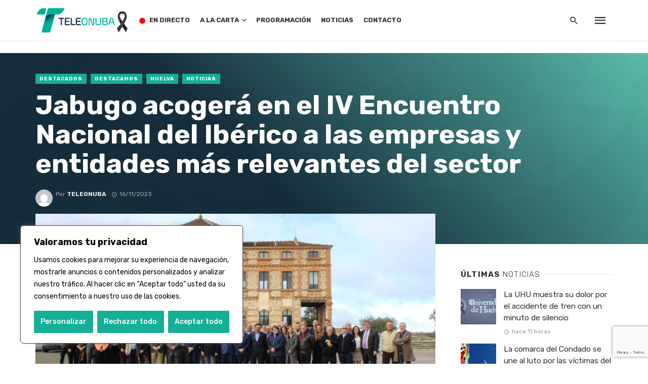

--- FILE ---
content_type: text/html; charset=utf-8
request_url: https://www.google.com/recaptcha/api2/anchor?ar=1&k=6LcvDvwUAAAAAOJwPfrB-DA99FSugsDy3qXCYoAE&co=aHR0cHM6Ly90ZWxlb251YmEuZXM6NDQz&hl=en&v=PoyoqOPhxBO7pBk68S4YbpHZ&size=invisible&anchor-ms=20000&execute-ms=30000&cb=tdwdiy2ouath
body_size: 48802
content:
<!DOCTYPE HTML><html dir="ltr" lang="en"><head><meta http-equiv="Content-Type" content="text/html; charset=UTF-8">
<meta http-equiv="X-UA-Compatible" content="IE=edge">
<title>reCAPTCHA</title>
<style type="text/css">
/* cyrillic-ext */
@font-face {
  font-family: 'Roboto';
  font-style: normal;
  font-weight: 400;
  font-stretch: 100%;
  src: url(//fonts.gstatic.com/s/roboto/v48/KFO7CnqEu92Fr1ME7kSn66aGLdTylUAMa3GUBHMdazTgWw.woff2) format('woff2');
  unicode-range: U+0460-052F, U+1C80-1C8A, U+20B4, U+2DE0-2DFF, U+A640-A69F, U+FE2E-FE2F;
}
/* cyrillic */
@font-face {
  font-family: 'Roboto';
  font-style: normal;
  font-weight: 400;
  font-stretch: 100%;
  src: url(//fonts.gstatic.com/s/roboto/v48/KFO7CnqEu92Fr1ME7kSn66aGLdTylUAMa3iUBHMdazTgWw.woff2) format('woff2');
  unicode-range: U+0301, U+0400-045F, U+0490-0491, U+04B0-04B1, U+2116;
}
/* greek-ext */
@font-face {
  font-family: 'Roboto';
  font-style: normal;
  font-weight: 400;
  font-stretch: 100%;
  src: url(//fonts.gstatic.com/s/roboto/v48/KFO7CnqEu92Fr1ME7kSn66aGLdTylUAMa3CUBHMdazTgWw.woff2) format('woff2');
  unicode-range: U+1F00-1FFF;
}
/* greek */
@font-face {
  font-family: 'Roboto';
  font-style: normal;
  font-weight: 400;
  font-stretch: 100%;
  src: url(//fonts.gstatic.com/s/roboto/v48/KFO7CnqEu92Fr1ME7kSn66aGLdTylUAMa3-UBHMdazTgWw.woff2) format('woff2');
  unicode-range: U+0370-0377, U+037A-037F, U+0384-038A, U+038C, U+038E-03A1, U+03A3-03FF;
}
/* math */
@font-face {
  font-family: 'Roboto';
  font-style: normal;
  font-weight: 400;
  font-stretch: 100%;
  src: url(//fonts.gstatic.com/s/roboto/v48/KFO7CnqEu92Fr1ME7kSn66aGLdTylUAMawCUBHMdazTgWw.woff2) format('woff2');
  unicode-range: U+0302-0303, U+0305, U+0307-0308, U+0310, U+0312, U+0315, U+031A, U+0326-0327, U+032C, U+032F-0330, U+0332-0333, U+0338, U+033A, U+0346, U+034D, U+0391-03A1, U+03A3-03A9, U+03B1-03C9, U+03D1, U+03D5-03D6, U+03F0-03F1, U+03F4-03F5, U+2016-2017, U+2034-2038, U+203C, U+2040, U+2043, U+2047, U+2050, U+2057, U+205F, U+2070-2071, U+2074-208E, U+2090-209C, U+20D0-20DC, U+20E1, U+20E5-20EF, U+2100-2112, U+2114-2115, U+2117-2121, U+2123-214F, U+2190, U+2192, U+2194-21AE, U+21B0-21E5, U+21F1-21F2, U+21F4-2211, U+2213-2214, U+2216-22FF, U+2308-230B, U+2310, U+2319, U+231C-2321, U+2336-237A, U+237C, U+2395, U+239B-23B7, U+23D0, U+23DC-23E1, U+2474-2475, U+25AF, U+25B3, U+25B7, U+25BD, U+25C1, U+25CA, U+25CC, U+25FB, U+266D-266F, U+27C0-27FF, U+2900-2AFF, U+2B0E-2B11, U+2B30-2B4C, U+2BFE, U+3030, U+FF5B, U+FF5D, U+1D400-1D7FF, U+1EE00-1EEFF;
}
/* symbols */
@font-face {
  font-family: 'Roboto';
  font-style: normal;
  font-weight: 400;
  font-stretch: 100%;
  src: url(//fonts.gstatic.com/s/roboto/v48/KFO7CnqEu92Fr1ME7kSn66aGLdTylUAMaxKUBHMdazTgWw.woff2) format('woff2');
  unicode-range: U+0001-000C, U+000E-001F, U+007F-009F, U+20DD-20E0, U+20E2-20E4, U+2150-218F, U+2190, U+2192, U+2194-2199, U+21AF, U+21E6-21F0, U+21F3, U+2218-2219, U+2299, U+22C4-22C6, U+2300-243F, U+2440-244A, U+2460-24FF, U+25A0-27BF, U+2800-28FF, U+2921-2922, U+2981, U+29BF, U+29EB, U+2B00-2BFF, U+4DC0-4DFF, U+FFF9-FFFB, U+10140-1018E, U+10190-1019C, U+101A0, U+101D0-101FD, U+102E0-102FB, U+10E60-10E7E, U+1D2C0-1D2D3, U+1D2E0-1D37F, U+1F000-1F0FF, U+1F100-1F1AD, U+1F1E6-1F1FF, U+1F30D-1F30F, U+1F315, U+1F31C, U+1F31E, U+1F320-1F32C, U+1F336, U+1F378, U+1F37D, U+1F382, U+1F393-1F39F, U+1F3A7-1F3A8, U+1F3AC-1F3AF, U+1F3C2, U+1F3C4-1F3C6, U+1F3CA-1F3CE, U+1F3D4-1F3E0, U+1F3ED, U+1F3F1-1F3F3, U+1F3F5-1F3F7, U+1F408, U+1F415, U+1F41F, U+1F426, U+1F43F, U+1F441-1F442, U+1F444, U+1F446-1F449, U+1F44C-1F44E, U+1F453, U+1F46A, U+1F47D, U+1F4A3, U+1F4B0, U+1F4B3, U+1F4B9, U+1F4BB, U+1F4BF, U+1F4C8-1F4CB, U+1F4D6, U+1F4DA, U+1F4DF, U+1F4E3-1F4E6, U+1F4EA-1F4ED, U+1F4F7, U+1F4F9-1F4FB, U+1F4FD-1F4FE, U+1F503, U+1F507-1F50B, U+1F50D, U+1F512-1F513, U+1F53E-1F54A, U+1F54F-1F5FA, U+1F610, U+1F650-1F67F, U+1F687, U+1F68D, U+1F691, U+1F694, U+1F698, U+1F6AD, U+1F6B2, U+1F6B9-1F6BA, U+1F6BC, U+1F6C6-1F6CF, U+1F6D3-1F6D7, U+1F6E0-1F6EA, U+1F6F0-1F6F3, U+1F6F7-1F6FC, U+1F700-1F7FF, U+1F800-1F80B, U+1F810-1F847, U+1F850-1F859, U+1F860-1F887, U+1F890-1F8AD, U+1F8B0-1F8BB, U+1F8C0-1F8C1, U+1F900-1F90B, U+1F93B, U+1F946, U+1F984, U+1F996, U+1F9E9, U+1FA00-1FA6F, U+1FA70-1FA7C, U+1FA80-1FA89, U+1FA8F-1FAC6, U+1FACE-1FADC, U+1FADF-1FAE9, U+1FAF0-1FAF8, U+1FB00-1FBFF;
}
/* vietnamese */
@font-face {
  font-family: 'Roboto';
  font-style: normal;
  font-weight: 400;
  font-stretch: 100%;
  src: url(//fonts.gstatic.com/s/roboto/v48/KFO7CnqEu92Fr1ME7kSn66aGLdTylUAMa3OUBHMdazTgWw.woff2) format('woff2');
  unicode-range: U+0102-0103, U+0110-0111, U+0128-0129, U+0168-0169, U+01A0-01A1, U+01AF-01B0, U+0300-0301, U+0303-0304, U+0308-0309, U+0323, U+0329, U+1EA0-1EF9, U+20AB;
}
/* latin-ext */
@font-face {
  font-family: 'Roboto';
  font-style: normal;
  font-weight: 400;
  font-stretch: 100%;
  src: url(//fonts.gstatic.com/s/roboto/v48/KFO7CnqEu92Fr1ME7kSn66aGLdTylUAMa3KUBHMdazTgWw.woff2) format('woff2');
  unicode-range: U+0100-02BA, U+02BD-02C5, U+02C7-02CC, U+02CE-02D7, U+02DD-02FF, U+0304, U+0308, U+0329, U+1D00-1DBF, U+1E00-1E9F, U+1EF2-1EFF, U+2020, U+20A0-20AB, U+20AD-20C0, U+2113, U+2C60-2C7F, U+A720-A7FF;
}
/* latin */
@font-face {
  font-family: 'Roboto';
  font-style: normal;
  font-weight: 400;
  font-stretch: 100%;
  src: url(//fonts.gstatic.com/s/roboto/v48/KFO7CnqEu92Fr1ME7kSn66aGLdTylUAMa3yUBHMdazQ.woff2) format('woff2');
  unicode-range: U+0000-00FF, U+0131, U+0152-0153, U+02BB-02BC, U+02C6, U+02DA, U+02DC, U+0304, U+0308, U+0329, U+2000-206F, U+20AC, U+2122, U+2191, U+2193, U+2212, U+2215, U+FEFF, U+FFFD;
}
/* cyrillic-ext */
@font-face {
  font-family: 'Roboto';
  font-style: normal;
  font-weight: 500;
  font-stretch: 100%;
  src: url(//fonts.gstatic.com/s/roboto/v48/KFO7CnqEu92Fr1ME7kSn66aGLdTylUAMa3GUBHMdazTgWw.woff2) format('woff2');
  unicode-range: U+0460-052F, U+1C80-1C8A, U+20B4, U+2DE0-2DFF, U+A640-A69F, U+FE2E-FE2F;
}
/* cyrillic */
@font-face {
  font-family: 'Roboto';
  font-style: normal;
  font-weight: 500;
  font-stretch: 100%;
  src: url(//fonts.gstatic.com/s/roboto/v48/KFO7CnqEu92Fr1ME7kSn66aGLdTylUAMa3iUBHMdazTgWw.woff2) format('woff2');
  unicode-range: U+0301, U+0400-045F, U+0490-0491, U+04B0-04B1, U+2116;
}
/* greek-ext */
@font-face {
  font-family: 'Roboto';
  font-style: normal;
  font-weight: 500;
  font-stretch: 100%;
  src: url(//fonts.gstatic.com/s/roboto/v48/KFO7CnqEu92Fr1ME7kSn66aGLdTylUAMa3CUBHMdazTgWw.woff2) format('woff2');
  unicode-range: U+1F00-1FFF;
}
/* greek */
@font-face {
  font-family: 'Roboto';
  font-style: normal;
  font-weight: 500;
  font-stretch: 100%;
  src: url(//fonts.gstatic.com/s/roboto/v48/KFO7CnqEu92Fr1ME7kSn66aGLdTylUAMa3-UBHMdazTgWw.woff2) format('woff2');
  unicode-range: U+0370-0377, U+037A-037F, U+0384-038A, U+038C, U+038E-03A1, U+03A3-03FF;
}
/* math */
@font-face {
  font-family: 'Roboto';
  font-style: normal;
  font-weight: 500;
  font-stretch: 100%;
  src: url(//fonts.gstatic.com/s/roboto/v48/KFO7CnqEu92Fr1ME7kSn66aGLdTylUAMawCUBHMdazTgWw.woff2) format('woff2');
  unicode-range: U+0302-0303, U+0305, U+0307-0308, U+0310, U+0312, U+0315, U+031A, U+0326-0327, U+032C, U+032F-0330, U+0332-0333, U+0338, U+033A, U+0346, U+034D, U+0391-03A1, U+03A3-03A9, U+03B1-03C9, U+03D1, U+03D5-03D6, U+03F0-03F1, U+03F4-03F5, U+2016-2017, U+2034-2038, U+203C, U+2040, U+2043, U+2047, U+2050, U+2057, U+205F, U+2070-2071, U+2074-208E, U+2090-209C, U+20D0-20DC, U+20E1, U+20E5-20EF, U+2100-2112, U+2114-2115, U+2117-2121, U+2123-214F, U+2190, U+2192, U+2194-21AE, U+21B0-21E5, U+21F1-21F2, U+21F4-2211, U+2213-2214, U+2216-22FF, U+2308-230B, U+2310, U+2319, U+231C-2321, U+2336-237A, U+237C, U+2395, U+239B-23B7, U+23D0, U+23DC-23E1, U+2474-2475, U+25AF, U+25B3, U+25B7, U+25BD, U+25C1, U+25CA, U+25CC, U+25FB, U+266D-266F, U+27C0-27FF, U+2900-2AFF, U+2B0E-2B11, U+2B30-2B4C, U+2BFE, U+3030, U+FF5B, U+FF5D, U+1D400-1D7FF, U+1EE00-1EEFF;
}
/* symbols */
@font-face {
  font-family: 'Roboto';
  font-style: normal;
  font-weight: 500;
  font-stretch: 100%;
  src: url(//fonts.gstatic.com/s/roboto/v48/KFO7CnqEu92Fr1ME7kSn66aGLdTylUAMaxKUBHMdazTgWw.woff2) format('woff2');
  unicode-range: U+0001-000C, U+000E-001F, U+007F-009F, U+20DD-20E0, U+20E2-20E4, U+2150-218F, U+2190, U+2192, U+2194-2199, U+21AF, U+21E6-21F0, U+21F3, U+2218-2219, U+2299, U+22C4-22C6, U+2300-243F, U+2440-244A, U+2460-24FF, U+25A0-27BF, U+2800-28FF, U+2921-2922, U+2981, U+29BF, U+29EB, U+2B00-2BFF, U+4DC0-4DFF, U+FFF9-FFFB, U+10140-1018E, U+10190-1019C, U+101A0, U+101D0-101FD, U+102E0-102FB, U+10E60-10E7E, U+1D2C0-1D2D3, U+1D2E0-1D37F, U+1F000-1F0FF, U+1F100-1F1AD, U+1F1E6-1F1FF, U+1F30D-1F30F, U+1F315, U+1F31C, U+1F31E, U+1F320-1F32C, U+1F336, U+1F378, U+1F37D, U+1F382, U+1F393-1F39F, U+1F3A7-1F3A8, U+1F3AC-1F3AF, U+1F3C2, U+1F3C4-1F3C6, U+1F3CA-1F3CE, U+1F3D4-1F3E0, U+1F3ED, U+1F3F1-1F3F3, U+1F3F5-1F3F7, U+1F408, U+1F415, U+1F41F, U+1F426, U+1F43F, U+1F441-1F442, U+1F444, U+1F446-1F449, U+1F44C-1F44E, U+1F453, U+1F46A, U+1F47D, U+1F4A3, U+1F4B0, U+1F4B3, U+1F4B9, U+1F4BB, U+1F4BF, U+1F4C8-1F4CB, U+1F4D6, U+1F4DA, U+1F4DF, U+1F4E3-1F4E6, U+1F4EA-1F4ED, U+1F4F7, U+1F4F9-1F4FB, U+1F4FD-1F4FE, U+1F503, U+1F507-1F50B, U+1F50D, U+1F512-1F513, U+1F53E-1F54A, U+1F54F-1F5FA, U+1F610, U+1F650-1F67F, U+1F687, U+1F68D, U+1F691, U+1F694, U+1F698, U+1F6AD, U+1F6B2, U+1F6B9-1F6BA, U+1F6BC, U+1F6C6-1F6CF, U+1F6D3-1F6D7, U+1F6E0-1F6EA, U+1F6F0-1F6F3, U+1F6F7-1F6FC, U+1F700-1F7FF, U+1F800-1F80B, U+1F810-1F847, U+1F850-1F859, U+1F860-1F887, U+1F890-1F8AD, U+1F8B0-1F8BB, U+1F8C0-1F8C1, U+1F900-1F90B, U+1F93B, U+1F946, U+1F984, U+1F996, U+1F9E9, U+1FA00-1FA6F, U+1FA70-1FA7C, U+1FA80-1FA89, U+1FA8F-1FAC6, U+1FACE-1FADC, U+1FADF-1FAE9, U+1FAF0-1FAF8, U+1FB00-1FBFF;
}
/* vietnamese */
@font-face {
  font-family: 'Roboto';
  font-style: normal;
  font-weight: 500;
  font-stretch: 100%;
  src: url(//fonts.gstatic.com/s/roboto/v48/KFO7CnqEu92Fr1ME7kSn66aGLdTylUAMa3OUBHMdazTgWw.woff2) format('woff2');
  unicode-range: U+0102-0103, U+0110-0111, U+0128-0129, U+0168-0169, U+01A0-01A1, U+01AF-01B0, U+0300-0301, U+0303-0304, U+0308-0309, U+0323, U+0329, U+1EA0-1EF9, U+20AB;
}
/* latin-ext */
@font-face {
  font-family: 'Roboto';
  font-style: normal;
  font-weight: 500;
  font-stretch: 100%;
  src: url(//fonts.gstatic.com/s/roboto/v48/KFO7CnqEu92Fr1ME7kSn66aGLdTylUAMa3KUBHMdazTgWw.woff2) format('woff2');
  unicode-range: U+0100-02BA, U+02BD-02C5, U+02C7-02CC, U+02CE-02D7, U+02DD-02FF, U+0304, U+0308, U+0329, U+1D00-1DBF, U+1E00-1E9F, U+1EF2-1EFF, U+2020, U+20A0-20AB, U+20AD-20C0, U+2113, U+2C60-2C7F, U+A720-A7FF;
}
/* latin */
@font-face {
  font-family: 'Roboto';
  font-style: normal;
  font-weight: 500;
  font-stretch: 100%;
  src: url(//fonts.gstatic.com/s/roboto/v48/KFO7CnqEu92Fr1ME7kSn66aGLdTylUAMa3yUBHMdazQ.woff2) format('woff2');
  unicode-range: U+0000-00FF, U+0131, U+0152-0153, U+02BB-02BC, U+02C6, U+02DA, U+02DC, U+0304, U+0308, U+0329, U+2000-206F, U+20AC, U+2122, U+2191, U+2193, U+2212, U+2215, U+FEFF, U+FFFD;
}
/* cyrillic-ext */
@font-face {
  font-family: 'Roboto';
  font-style: normal;
  font-weight: 900;
  font-stretch: 100%;
  src: url(//fonts.gstatic.com/s/roboto/v48/KFO7CnqEu92Fr1ME7kSn66aGLdTylUAMa3GUBHMdazTgWw.woff2) format('woff2');
  unicode-range: U+0460-052F, U+1C80-1C8A, U+20B4, U+2DE0-2DFF, U+A640-A69F, U+FE2E-FE2F;
}
/* cyrillic */
@font-face {
  font-family: 'Roboto';
  font-style: normal;
  font-weight: 900;
  font-stretch: 100%;
  src: url(//fonts.gstatic.com/s/roboto/v48/KFO7CnqEu92Fr1ME7kSn66aGLdTylUAMa3iUBHMdazTgWw.woff2) format('woff2');
  unicode-range: U+0301, U+0400-045F, U+0490-0491, U+04B0-04B1, U+2116;
}
/* greek-ext */
@font-face {
  font-family: 'Roboto';
  font-style: normal;
  font-weight: 900;
  font-stretch: 100%;
  src: url(//fonts.gstatic.com/s/roboto/v48/KFO7CnqEu92Fr1ME7kSn66aGLdTylUAMa3CUBHMdazTgWw.woff2) format('woff2');
  unicode-range: U+1F00-1FFF;
}
/* greek */
@font-face {
  font-family: 'Roboto';
  font-style: normal;
  font-weight: 900;
  font-stretch: 100%;
  src: url(//fonts.gstatic.com/s/roboto/v48/KFO7CnqEu92Fr1ME7kSn66aGLdTylUAMa3-UBHMdazTgWw.woff2) format('woff2');
  unicode-range: U+0370-0377, U+037A-037F, U+0384-038A, U+038C, U+038E-03A1, U+03A3-03FF;
}
/* math */
@font-face {
  font-family: 'Roboto';
  font-style: normal;
  font-weight: 900;
  font-stretch: 100%;
  src: url(//fonts.gstatic.com/s/roboto/v48/KFO7CnqEu92Fr1ME7kSn66aGLdTylUAMawCUBHMdazTgWw.woff2) format('woff2');
  unicode-range: U+0302-0303, U+0305, U+0307-0308, U+0310, U+0312, U+0315, U+031A, U+0326-0327, U+032C, U+032F-0330, U+0332-0333, U+0338, U+033A, U+0346, U+034D, U+0391-03A1, U+03A3-03A9, U+03B1-03C9, U+03D1, U+03D5-03D6, U+03F0-03F1, U+03F4-03F5, U+2016-2017, U+2034-2038, U+203C, U+2040, U+2043, U+2047, U+2050, U+2057, U+205F, U+2070-2071, U+2074-208E, U+2090-209C, U+20D0-20DC, U+20E1, U+20E5-20EF, U+2100-2112, U+2114-2115, U+2117-2121, U+2123-214F, U+2190, U+2192, U+2194-21AE, U+21B0-21E5, U+21F1-21F2, U+21F4-2211, U+2213-2214, U+2216-22FF, U+2308-230B, U+2310, U+2319, U+231C-2321, U+2336-237A, U+237C, U+2395, U+239B-23B7, U+23D0, U+23DC-23E1, U+2474-2475, U+25AF, U+25B3, U+25B7, U+25BD, U+25C1, U+25CA, U+25CC, U+25FB, U+266D-266F, U+27C0-27FF, U+2900-2AFF, U+2B0E-2B11, U+2B30-2B4C, U+2BFE, U+3030, U+FF5B, U+FF5D, U+1D400-1D7FF, U+1EE00-1EEFF;
}
/* symbols */
@font-face {
  font-family: 'Roboto';
  font-style: normal;
  font-weight: 900;
  font-stretch: 100%;
  src: url(//fonts.gstatic.com/s/roboto/v48/KFO7CnqEu92Fr1ME7kSn66aGLdTylUAMaxKUBHMdazTgWw.woff2) format('woff2');
  unicode-range: U+0001-000C, U+000E-001F, U+007F-009F, U+20DD-20E0, U+20E2-20E4, U+2150-218F, U+2190, U+2192, U+2194-2199, U+21AF, U+21E6-21F0, U+21F3, U+2218-2219, U+2299, U+22C4-22C6, U+2300-243F, U+2440-244A, U+2460-24FF, U+25A0-27BF, U+2800-28FF, U+2921-2922, U+2981, U+29BF, U+29EB, U+2B00-2BFF, U+4DC0-4DFF, U+FFF9-FFFB, U+10140-1018E, U+10190-1019C, U+101A0, U+101D0-101FD, U+102E0-102FB, U+10E60-10E7E, U+1D2C0-1D2D3, U+1D2E0-1D37F, U+1F000-1F0FF, U+1F100-1F1AD, U+1F1E6-1F1FF, U+1F30D-1F30F, U+1F315, U+1F31C, U+1F31E, U+1F320-1F32C, U+1F336, U+1F378, U+1F37D, U+1F382, U+1F393-1F39F, U+1F3A7-1F3A8, U+1F3AC-1F3AF, U+1F3C2, U+1F3C4-1F3C6, U+1F3CA-1F3CE, U+1F3D4-1F3E0, U+1F3ED, U+1F3F1-1F3F3, U+1F3F5-1F3F7, U+1F408, U+1F415, U+1F41F, U+1F426, U+1F43F, U+1F441-1F442, U+1F444, U+1F446-1F449, U+1F44C-1F44E, U+1F453, U+1F46A, U+1F47D, U+1F4A3, U+1F4B0, U+1F4B3, U+1F4B9, U+1F4BB, U+1F4BF, U+1F4C8-1F4CB, U+1F4D6, U+1F4DA, U+1F4DF, U+1F4E3-1F4E6, U+1F4EA-1F4ED, U+1F4F7, U+1F4F9-1F4FB, U+1F4FD-1F4FE, U+1F503, U+1F507-1F50B, U+1F50D, U+1F512-1F513, U+1F53E-1F54A, U+1F54F-1F5FA, U+1F610, U+1F650-1F67F, U+1F687, U+1F68D, U+1F691, U+1F694, U+1F698, U+1F6AD, U+1F6B2, U+1F6B9-1F6BA, U+1F6BC, U+1F6C6-1F6CF, U+1F6D3-1F6D7, U+1F6E0-1F6EA, U+1F6F0-1F6F3, U+1F6F7-1F6FC, U+1F700-1F7FF, U+1F800-1F80B, U+1F810-1F847, U+1F850-1F859, U+1F860-1F887, U+1F890-1F8AD, U+1F8B0-1F8BB, U+1F8C0-1F8C1, U+1F900-1F90B, U+1F93B, U+1F946, U+1F984, U+1F996, U+1F9E9, U+1FA00-1FA6F, U+1FA70-1FA7C, U+1FA80-1FA89, U+1FA8F-1FAC6, U+1FACE-1FADC, U+1FADF-1FAE9, U+1FAF0-1FAF8, U+1FB00-1FBFF;
}
/* vietnamese */
@font-face {
  font-family: 'Roboto';
  font-style: normal;
  font-weight: 900;
  font-stretch: 100%;
  src: url(//fonts.gstatic.com/s/roboto/v48/KFO7CnqEu92Fr1ME7kSn66aGLdTylUAMa3OUBHMdazTgWw.woff2) format('woff2');
  unicode-range: U+0102-0103, U+0110-0111, U+0128-0129, U+0168-0169, U+01A0-01A1, U+01AF-01B0, U+0300-0301, U+0303-0304, U+0308-0309, U+0323, U+0329, U+1EA0-1EF9, U+20AB;
}
/* latin-ext */
@font-face {
  font-family: 'Roboto';
  font-style: normal;
  font-weight: 900;
  font-stretch: 100%;
  src: url(//fonts.gstatic.com/s/roboto/v48/KFO7CnqEu92Fr1ME7kSn66aGLdTylUAMa3KUBHMdazTgWw.woff2) format('woff2');
  unicode-range: U+0100-02BA, U+02BD-02C5, U+02C7-02CC, U+02CE-02D7, U+02DD-02FF, U+0304, U+0308, U+0329, U+1D00-1DBF, U+1E00-1E9F, U+1EF2-1EFF, U+2020, U+20A0-20AB, U+20AD-20C0, U+2113, U+2C60-2C7F, U+A720-A7FF;
}
/* latin */
@font-face {
  font-family: 'Roboto';
  font-style: normal;
  font-weight: 900;
  font-stretch: 100%;
  src: url(//fonts.gstatic.com/s/roboto/v48/KFO7CnqEu92Fr1ME7kSn66aGLdTylUAMa3yUBHMdazQ.woff2) format('woff2');
  unicode-range: U+0000-00FF, U+0131, U+0152-0153, U+02BB-02BC, U+02C6, U+02DA, U+02DC, U+0304, U+0308, U+0329, U+2000-206F, U+20AC, U+2122, U+2191, U+2193, U+2212, U+2215, U+FEFF, U+FFFD;
}

</style>
<link rel="stylesheet" type="text/css" href="https://www.gstatic.com/recaptcha/releases/PoyoqOPhxBO7pBk68S4YbpHZ/styles__ltr.css">
<script nonce="3I3_dsnBkjAZGW6I45abzg" type="text/javascript">window['__recaptcha_api'] = 'https://www.google.com/recaptcha/api2/';</script>
<script type="text/javascript" src="https://www.gstatic.com/recaptcha/releases/PoyoqOPhxBO7pBk68S4YbpHZ/recaptcha__en.js" nonce="3I3_dsnBkjAZGW6I45abzg">
      
    </script></head>
<body><div id="rc-anchor-alert" class="rc-anchor-alert"></div>
<input type="hidden" id="recaptcha-token" value="[base64]">
<script type="text/javascript" nonce="3I3_dsnBkjAZGW6I45abzg">
      recaptcha.anchor.Main.init("[\x22ainput\x22,[\x22bgdata\x22,\x22\x22,\[base64]/[base64]/[base64]/ZyhXLGgpOnEoW04sMjEsbF0sVywwKSxoKSxmYWxzZSxmYWxzZSl9Y2F0Y2goayl7RygzNTgsVyk/[base64]/[base64]/[base64]/[base64]/[base64]/[base64]/[base64]/bmV3IEJbT10oRFswXSk6dz09Mj9uZXcgQltPXShEWzBdLERbMV0pOnc9PTM/bmV3IEJbT10oRFswXSxEWzFdLERbMl0pOnc9PTQ/[base64]/[base64]/[base64]/[base64]/[base64]\\u003d\x22,\[base64]\\u003d\\u003d\x22,\x22ScKfEsOSw7ckDcKSPcOVwq9VwqoRbiRbWFcoV8KewpPDmx/CkWIwLV/Dp8KPwqnDssOzwr7DrcKcMS0Uw48hCcO6GFnDj8Kuw5FSw43CisOnEMOBwqzCkGYRwpjCqcOxw6lcHAxlwrTDscKidz1zXGTDtsO2wo7DgxlVLcK/wr3DncO4wrjCl8KuLwjDiEzDrsOTIsOIw7hsUnE6YSHDn1pxwrzDv2pwesOtwozCicOdajsRwpcmwp/[base64]/[base64]/CvsO8wpvDmsOqBsOwHcOGwpZkYUtecsK+w4LCv8K6dsOXM1xKKMOPw7t+w7LDsmxlwqrDq8OgwrYuwqtww7/CmjbDjHzDuVzCo8KCW8KWWilOwpHDk0HDogkkdG/CnCzCpMOiwr7Do8O/QXpswrjDh8KpYWrChMOjw7l1w7tSdcKtP8OMK8KbwqFOT8OJw5how5HDj0VNAhJ6EcOvw7pULsOaSSg8O3gfTMKhXsOHwrESw5gcwpNbdcOsKMKAM8OsS0/Crj1Zw4Z/w5XCrMKecRRXeMKBwr4oJWvDuG7CqgTDtSBOFS7CrCkKRcKiJ8KJU0vClsKywo/CgknDhcO8w6RqUh5PwpF6w67Cv2J3w7LDhFY6byTDosKKLCRIw5Rhwqc2w6vCuxJzwp/[base64]/DlMOJwpfCpkXCs8K9w5wMAQLDvMKHVjBeI8K8w541w6MhLDFDw44EwqRgQxjDvSEnIcKdSMO9eMK8woEkw4oXwo/DrE5OYlHDrmETw6ZbHCVOA8K5w4TDhwU0XHDCiU/CjsOsM8K2w5PDu8OkdA4APxp+bz7Dm23ClnXDvAhbwop/w5c2wodrZjAFP8KdVTJBw4dAPwXCjcKHJUrCncOvFsKDdMOywrrCgcKQw7Nrw5dHwrkeZMOsdMO/w7nDi8Oawoo2McKVw4R4w6rCrcOGB8OEwoNQwrtNQll9BBQMw4fCicOtZcKRw646w4jDtMORMcOlw6zCvwPCkhLDvzkUwqtsHsO0wpTCrMKuw63DjjDDjzg/H8KhVhpEw7TDtsKTQ8Olw61pw5BCwqPDtX7DiMOxD8OIZkVGwqtww4sWUkcqwoRJw47CtCEYw7h0W8OOwr3Do8O0wqBbesO/YVZJwrkXcsO4w7bDpBzDnWI7ay99wpg1wp3Dq8KLw5DDqsK0w5DDu8OWJcO0wr3Dp34vPcKLbMKwwrl3wpbDvcOIZRrDisOuNxPCt8OmU8O2PSFbwr7DkgDDsQnCh8Kbw6/DmMKdSXxjDsOHw6F4aUd/[base64]/[base64]/[base64]/DnX5Cw5/DmMO6wq7CgDN+w6MQTsOIDMObw5/ChMObVsKmUcO5wqzDqsK7d8K+K8OECcOKwqjCnMKxw6Vdwp3CpiYzw7w/[base64]/woAZA1A1wqhGIsKwwr5Iw5dDHEA1wpUce1LDp8O+IQQJwobDtjHCocKUw5TCosOswqnDhcK5QsK0ccKQw6oHAiIYHQTCv8OKRcO/[base64]/w4VywoLDrsKmfcO3w4/DtCrDqcKaEMKBwqAUYMKowp5GwpYXRsO9esOVYWXCo3TDvkXCk8KJTMOJwqhEUMKxw644b8OZM8O3Xx3CjcOnBRbCqRfDg8KnYhPCni9KwqpawoLCmcKPYS/DvsKkw6NRw7/Ck1nDvSLCkMKnJQ02WMK5d8K2wr7DqMKQWsOhdTBaBSQKwp/CmWzCgcOjwofCnsOXbMKPBSDCvgBawpzCucOOwqjDgMK3OjfCmUE8wrXCr8K/w4kte3vCuBQuw7BWwr7DqipDEMOBZj3DtMKTwopfUhR8ScKpwpEXw7/Cl8OMwqUbwqTDhDYbw4xncsOfR8Ozw5Fkw57DhsKOwqjCk3FOBSjDvFxddMOWw5PDjTs4NcOEM8Kpwq/[base64]/[base64]/woZsw444WRdqdALDtMOMNcOSLUpWDMOXw75Jw4HDng3CnHtiw47DpcOXEMOnOUDDohdqw4VCwrrDr8KfcmPDvVlPC8OFwrfDjcOaQ8O7w4jCrFDDizwQX8KUQQpff8KKX8KUwpQPw5EewpDChMKHwqHDhkwqwp/Cl1pHEMOEwok5FMO/AkMvRsOPw5/DisOxw5zCuXLCvMK/wrrDulLDjxfDqQPDs8KULFfDjyPCkUvDkkR4wpVYw5J0wrLDuAAbwqzCt3sMw7PDnTvDkGvCuCnCp8KXw4YkwrvDtcKZNU/CuVrDrERmNlnCu8OEwpjCgMKjPMK5w7NiwqvDiD8qw7/[base64]/DunvClRtfw4HCqcO0w4nDr3jCizYzwpYzHUXDtAh4VsKew54Ww7jChMKIXioMW8KbIMOEwq/DtMOkw6LChMOwFwDDn8OyRMKPw4jDgRzCoMOwDkROw54zwrLDpMO+w4QvDcKpRHvDhMK3w6TCsUbDqsOgXMOjwoNdITQsLzwrLGdRw6XDncO2Gwlww6/Dum0Gw55UWMKNw4HCgcKEw6vCl0YBTAQkXAp5IERWw4TDnAAwXcKKw5k7wq7DpQ1cbsOUD8K1YMKawq/CvcOeV3sEfQfDgFQoNsOJJifChCIqwovDqcOVaMK3w4HDsC/ClMKPwrBSwoBKZ8Kow5rDv8Orw6BMw5DDl8KDwo3DrgvCtxLCmX7Ch8K6w5XDlUTCpcOcwq3Dq8K5BW8zw6xaw55PbMOdaz/ClcKTeA3DgsOuMlbCtTPDisKdBMOsRWApwpfDqU8aw65dwrkgwpTDqxzDoMKoScKEw5tPFzoJesKSQ8OvOjfCmnJpwrAqWHcww6nCp8KKPUXCuHXDpMKYJ2HDq8OrSD5UJsK3w7XCrDtlw5jDrMKZw6LClFNvf8K5ZB83KxoLw54tbER/W8Krw51uFXBufmLDt8KHwqjCo8KIw6tgfTwswqTCkT/CvjHDscObwoQXOMO9AVh2w69yY8KFwqswOMOHwo4Fw6zCuw/Cr8O+KMKEDcKkH8KNZ8OHa8O4woocNCDDqSnDgigQwqhAwqwlB39nT8KJe8KSJMOsUcK/[base64]/DkAcRPsKIwp7CggBEIMKJw4ZdFCnCgQZ0Yh8Rw7bDmsObwpLDmWjDmT5eBMK2Bk4WwqzDp0N5woLDmhzDqlNswo/[base64]/[base64]/asOTwrsNw69Lwp9qw6TDhcKwYcOewq0Fwr0ZAMKzf8Ofw47CvMK4BntVw5bDm2o7cn0hTMKsMyx1wr3DpHXCtQYlbMK6YcO7QgbClUfDu8Oow5HCjsOPw7o6BHPDiRlkwrRCUA0tJsKKQmMqDF/CuCtiS2VfVjpBdUkIH0nDsxAlAsKuwqR6w7rCpsOWLMO9wqcVw4xYLEjDlMOuw4QfEw/DowNhwqHCssKJJ8O+w5dQUcOQw4zDtsOVw73DkQ7CicKGw4BgTxDDjMOKYcKwHMOmSU9OJjcXAzjCisKFw7HCgDLDh8KwwrNpZ8K5wokYFcKscsOVDcO5LHDDlS7CqMKQNmrClcKPGRUiUMO/dQ5ndsKrBgPCuMOqw7oYw7zDlcKQwqMXw6h8w5XDpX7DlDjCpsKYOMKzCBDCg8KkCFjChcKyKcONwrc0w71/R1caw7gCIgfCgsKkw7HDolwZwppZccKaGMOjLcKCwrctDRZVw5XDkcKBWMKCw5fCl8O1WRZef8KGw5bDh8K1w4vDh8KVO2bDlMOyw6HDsRDDs3bDuVYQdzPCmcOXwqwxXcKzw5ZEG8O1aMO0w5wCSFPCpwXCqUDDlGzDsMOaCw/DjwQswq3DiwjCpcOLKUhawpLClsO8w7kBw4lMBFxZWTVfDsKZw4ZQw5dOwqnDji97wrNbw712w5sxwq/CmsOiL8OZOC9kJMOtw4UMFsO6wrbDgMOGw4ABM8OcwqwvNn4JDMO7MXnDtcOvwpAxwodcw4TCssK0IsKEWAbDrMK8woZ/FsOcU3kGGMKKGVAwChBZL8KyQGnCsxLCrSxzB37CrHswwrBZwogFwonCk8KBwrzDvMKUQsOLbWnDpV/[base64]/CoWBUwrM6W0/CmGzCuQtXdsKkw5HDmsK5UjvDnEJaw4DDt8O4w7B+L1fCq8KPQMKOf8OfwrFDQwnClcKqMzvCu8OwWE5NV8Kuw6jCvk/DiMKWwojCuXrCiAJaworDnsK+S8OHw7fDu8O8wqrCiE3DolEgN8OiSn/CikvCinVYIsOBcgkow51xOS5/DsOdwq/Cm8K0ZMK6w4nCoGMbwqt/wqHCiQ/Dk8O3w5pEwrHDiSrDhzPDkE1Se8O7IkfCoxXDkTDCksO/w6cpw7rChMOIKXzDsTtYw6cceMKYNW7Dni8AZ1zDkMKMd1FHwrlEw75Rwog/woNMQMKIV8KZwp4wwoo+VcKkc8ODwqwow5LDo3J9w5Ndw5fDs8Kmw6XDlDNuw4/Cq8ONBcKDw4HCu8KMwrUjaBluMcO/R8K8MwEWw5cDM8OAw7bDkSw0GBrCnsKowrNzO8K6fwLDsMKaD19/wrN0wpjDt0vCiWRqIzzCssKLd8KqwptXai9yNQY/JcKAw6JKJcO5LsOaYAZAwq3DnsKFw7k/FkrCtgvDsMKzcmJmRMKuLUvCjXbCoGF1TyNrw53CqcKkwrXCrE7DvsOnwqIUIMKZw43CsEXChsKzScKGw6k0M8KxwojDv3zDlh/[base64]/UsKxw6EWw4rCr8Obw7HCgFLCm0HDnQA+LMKlwq84woAxw7R/e8Ofd8OowpHDk8OTRAzCm33CjsOmw6zChmHCqMO+wqxdwrQbwoMGwodSXcOPRnXCpsKtZmhHOsKrw4huYEcnw7gtwq3Dt1JgcsKCwrB4woR0O8OsBsKCwrnDn8OnVm/CqX/CumDDgsK7NcKMwrNAGCDCkkfCusOJwrvDtcKtw4jCk1jClsOgwrvDg8O1woTCvcOLH8KpWhN4Kh3DtsOtw4nDk0ESeBMBA8OsLDIDwp3DoTLDlMOwwo7DisOdw5zDo0DDrBkNwqbCl0fDrR46wrTCkcKKScKyw5/DlcOLw5oRwpd5wo/ClUR8w6xdw4lIV8K/w6HDs8OcacKuw47CoBnCo8K7wp7Ch8Ktf1jChsOrw7www7Zuw4ohw5c9w7/CtVfCmcOaw53DvcK7w5zDscOsw6ktwoXDrTzDsFYmwonDpw3DmMOXIiNMUBXDlEDCoX4uV3YHw6jDiMKQwovDmMKsAsOhWxEEw5hJw5xtw5LDncK6w51fNcOWaFkRacOzw4gXw64yPDN3w60Qd8OUw5gnw6DChMKsw4ofwprDsMKjRsO6LMOyY8KGw5TDhcO0w6U/dTwsd1I1OcK2w6PDg8KBwqTCp8ORw5Vswrs9a3APUSjCimNTwp40WcODwqbCgzfDo8KGXTjCg8KVwpnCr8KmHcOUw53DgcOnw7zCvG3DmD8TwrvCo8KLw6YDw7trw4TCi8KBwqcfacKib8OuW8K+wpDDvicFXGU3w6jCpywLwpbCt8Kcw6RoM8K/w7tLw5TDoMKQwrtWwocZOF9FIMKYwrRkw6F4H1zDj8KGejsyw4VLEljCtMKaw4lHf8OcwoPCkGNkwptWw6/DlUXDkkw+w5nDoTJvMFZ/XnRuQMOQw7IEwpNsbcO4wr9xw51kX17DgMKYw4caw5dqXcKow6bDpCxSwrHDhkfCmDtaO3AGw5YPQsKDJ8K4w5gjw7ooMcOgwqzCrGbDnRLCqMOzw6DCmMOebAjDowPCry5cwpUBw5plDBE7woLDjsKvBXNdUsOpw6RxHWEEwppXWxXDqkJ/dsO2wqUMwr10CcOiaMKzcgERw5jCmiB1CwtqA8OwwroEacOIwovCi3F4w7zDkMO5w4IQw5NPwrbDl8KiwrnCrcKaS2TDucOJwpNcwqcEwrFjwoB/[base64]/CkMKRwoRAc0hwwpV8fVLCtcO3wq/CrcKawoMJw4w1BldQKzJ9eEd6w4FUw4vClMKdwovCgyXDlcK1wr3ChXFkw7ZKw6F1w5/DtBjDg8Ksw4bCh8Oqw67CkT06QcKCbMKVwpt5RMK4wqfDs8OuOcKlaMKZwr7Cj1t4w7FOw5XDm8KBNMOBHXjCncO1wrBXw6/[base64]/[base64]/CmybCgsKoFiXDiErDsl7DmxjDsljDv8KewotFccOkLy7DrFNUXybDgcKsw6c8wpoVeMO4wrNwwr/Ch8O6w49ywobDoMKowrPDq2bDkEg3w7vDq3DCgEUPFkJLW2EdwrZjQMOhwrB5w7lZwo3DrhPDsEhLBy9Rw5DClMOOHAYow5rDk8KGw6rCnsOuMBrCjsKbeW3CoQXDnVjDrcO/w7TCtw4uwrAhSyJXA8KBe2jDjmp4X27DmsKRwozDicKMcxPDusOiw6A6DMKgw77DtcOEw6bDt8K3b8OfwoRlw6g1wp3CqsKywrLDhMOHwqjDi8KkwqPCmllGMxzCqMOwWcK9F39nwopnwprCm8KWw6TDkjLCmsK/wrPDsi13AV0kE1TCh23DjsKGw4N9woEQLcKUwofCt8OHw4A+w5EEw5o8woZ0wrh4J8OVKsKAMcO7fcKSwoQ1P8OucsOIwq3Ciw7CpMORK17CksO1w79Nw5h/QWV5fwzDjEJjwoLCm8OMVw1rwq/Dg3DCqypOa8KbQBxGOTlDLMKEXBRUYcKBdcOEB2nDqcOoQyLDvcKKwpJRW0vCmMKiwrfCgHLDqH/Cp2VRw7jDv8KpFsOYRcKMfUPCu8O3RMKUw77DhxzDujdiwrDDrcKwwprDhTDDt1zCg8KDJcODGRFAGcK1w6PDp8KywqMrw77DncO0V8Otw5BUw59FeTzClsKbw5YjDCt1wocBMTLCrX3CvVzCkkpMw6oWeMKXwo/[base64]/wr3CscKdE8K/w4zCqcKhFEA/cAQVYMOGUQvCgsOwNz3CmmoracKBwrfDocOCw7tPdcO7McK3wqMrw58eTRHCosOPw7DCjMKtcTRfwq4Nw5DDn8K4cMKnHcOFZcKHMsK5BlQqwqEYdXodCAjCnlo/wo/DrydUw7x0Kw4pdcKbDsKZw6NxB8KzAik8wqkYaMOnw5g2M8ORwop/wp42WyjDi8ONwqFiD8KMwqlTU8OtGAjCo0HDvDPCqwrCmR7CiHs4asOtQsK7w4YlGksnHsKjw6vDqj4oAMKqwrptXsK/O8OKw40mwqE/woI+w6vDkVnCq8ORbsKjEsOWJHzDh8KNwpQIMUHDnHViw7RKw5XDj3Ifw6whXktcdHLCiS9ILcKmAsKFw4VNZ8Oew7nCmsOmwoQUPQnDucKvw5rDjMOrYMKnAz1iGDAFwoQCwqQfw5tCw6/CgkDDuMOMw6oOwpYnIcOtP17CqTdLw6/[base64]/CoRVrwqUIUwggbUbClMKQw5HCr8Osw7MxGHDCsh5Jw5NFSsKPc8KXwrnCvC1WWRTClTHDtFIbw4U2w7/DqgdYfHlxDMKVw4hgw652wrA8w6TDoHrCjQfCmsOQwoPCrw4tTsK0wpXDjTksasONw4fDgsKNw6nDhjXCumt4BsOlB8KPHcKLw7/Dv8KEEENUwrfCiMOvVE0BEMOODQXCokoIwqkYdVRxasOBSUPDq2XCqcOzTMOxAhHDjn4idcKaUMKlw77ClnhEUcONwqDCq8KIwr3DvgNYw6BQDMOUw50VPDrDny0XQmdaw4EWwowcZsORFDtzRcKPXkjDp209d8O4w74Lw7nCsMOFd8KJw6zDlcK/wpI+Bh/CtMOBwp7CqHnDoXAKw5dLw5psw7zCl2/Ch8OmHMOow5EkEsKRScKpwrRAMcOSw7cBw5rCicK/wr/[base64]/DtykQe8KGD8K2bcKBwrrChwxgwq1nTh/DkgMvw5hDBSbCmcOawojDicKyw4/DmwEZwrrCmsOfV8KTw7R8w6dsLsOmw54pZsKUwrjDvFbCscKYw5/DmC1vI8KLwqBQYhTDpMOJUWfDosOuRgdMfzzDkmLCsUlKw7UGdMKBaMOCw7zCj8KnME7DksOrwqbDqsKFwoRfw5FaNcKVwrrDnsK3w4bDh1bCn8KmPiRTbG/DkMOFwpkhQxwuwqLCvmNTXMKIw4M2W8K2aEzCuBfCp2TDhUE6IhzDmMK1wpliPMOEEhzCvcKSFGlMwrrDq8KcwonDqFfDhzB8w4c3McKTKsOOCRMewpvCsy/[base64]/[base64]/wpXCqw/CuD88worDpXzCmcOMw5jCqMOBNMOgw67DkMKIdA8cH8K7w7zDk2N+wqjDumHDksOiGk7DgA4RfWJrw43CtWPDk8OkwrjDsD1Uw4sDwoh/wpMZL0fDglPCnMKhw4nDj8Oyc8OgGU5eTA7Dh8KNPx/DjkUtwrrDs3ZMw5xqAlZ9AzNCw67DucOXei17wqTCpnoZw5YrwrDDk8KAJAHDucKIwrHCtWvDjUZTw5LCjMK5CsKYwr/CqsOYw4p6wrJ/LcOhJcKeP8OtwqvCsMKvwrvDoWfCvhbDmMOuVMK2w57CjMKLXMOAwo49BBLCoRTDiEVpwqjCtDN7wpfCrsOnbsOUZcOvZzvDq0DClcOkMsO7wpdxwpDCh8ORwo3Dpzc+B8OtEV3CmynDi1DCnDfDuWB6wppZFcOuwo/Dh8KEw7l7bhTDpEpebAXDuMK/[base64]/Dk8K5XcKbwr0fwqDDq8KYw4bCusKZdGnCiVXCs8O1w6khw5rDrcOzNjdWLE1Cw6rCqxcQdB3CuH80wp7CtMKkwqw5NsOSw5tDwo9cwoMpci/ClsKawol1cMOUwqAiWsKawoFgwpDDlz1nPMObwqDChsOOw71fwrDDuEXDrXgGEA86XhTDocKmw41FX0MXw63Dg8KZw6LCg2rCicOhAFA/wqvDl34vA8KBwrDDlsOfU8OWL8OYw4LDm2tcWV3CjxjDi8O5wqPDmUfCvMOuOCfCvMKGw5E4d3vCjzjDjz3CpyPCvQt3w7bDrVIGaH0CFcKoDEBEBynCkMKCcWsLRcOjDcOkwqZfw41qVcOBTig1wo/CkcKzKzbDm8KKK8KXw4Z/w6A5OmcEwpDCrB7CoSs1w7QAw4ohAsKswrtocXTChsKzYQ8pw6bCqMOYw4vDtMKzw7fDlknDu0/CnFHDnzfDl8KaZTPCp18xW8KTw6QuwqvCjG/CjsKrHV7DuRzDhcOuf8KuZsK/wqPDiEFkw4tlwohBNMO3wqcKwrjConDDvMOqTF/Cph11fsOQCyfDsQoUQ3NiRcK9woHCs8Opw4IhdlnChsKbfD5Rw7sdGUfDp1rCiMKMTMKZTMOsXsKew6vCjU7DlX/CusKow4tfw4tcGMOiwqPCpCPDvEzDn3fDp1bCjgjCnFjDvA0lR3/DhQsDTToDKsKzQhvDmcKTwp/DmsKbwrZmw7Eew5PDr2HCqGJFasKmHjsiaA3CqsO5ERHDhMO5wq/[base64]/DngrCqH/[base64]/dcKbD8KSFMOrw43DosOfwoh5bsOiKcOyw6o7LHXDtcKKVEzClSEVwrNvwrIZSlTDnB5MwqEANz/DqHrDnsKewpUWwrtlPcOiV8KPc8OQN8KCwpfDjsK8w7nCu3hEw7wOIAB/bxpBDMKUBcOaNMKfYsKIWwQHw6UHw4TCosKtJcOPRMORwrVkFsOpwqsDw4/DicOmwpRHwr0zwonDsxgZZXfDicOYV8KIwrnDosKzMsKldMOpC0DDicKbw6zCkTFUw5PDtsKVF8OEw5YuKsOfw73CmCRwE14zwq4Ra0LDmE9/w6zCjcO/wpVrw4HCi8OVwq3CtMOBIjHDkDDCgFjDrMKMw4FocsKwWcKjwq1HPS/[base64]/CmwHCrsKrwpsTcsKGe0howoDCv8Oww7PCrh7Dn39+wr/Dvncxw6tCw6nChcOAaAnCuMOCwoFxw4LDnDYiRTPDiWbCs8KVwqjCo8KrGMOpw4pAEcKfw7XCl8OXbC3DpGvCr1R0wp3DsibCmsKbWT8FJhzCrcKDGMOhTzzDhnPClcONw4RWwqPCgynCpWBrw6nDiF/Ckg7DnMO1YMKZwqLDpnkve03DqnJCIcOresKXZUEjXkLCpxRAXVjCpxEYw5ZIwpLCkcOUYcOWwo7CpcOAw4nCumRIcMKbRlrDtAYtw5bDmMKdXnhYf8KtwrcNwqoGEjLDpsKZUcK5U2bCvx/DjsKhw7YUMW88DXF0w7sDwpVmwoXCnsKgw4/ChUbCqR1TF8KIw6QSACDCkMOQwpZkGiNpwq4uScO+LS7CtFlvw7HDsFDCtzI/JzJWPWHCtiMKw4vDlMOvCjlFFcK0woxPQsKaw4rDmU0WDCs6esOOKMKKwqTDh8OhwqYnw5nDpizDiMK7wpUTw5NTw4olZXLDkUwVwprCqGvCgcOVTMKUwrZkwqbDocKEPcOKQ8KuwphRaUrCvS9KJcKxScO8H8Kpwq0JEHHCgcOIHcKuw7/Dl8KHwogjCSRZw6PCrMKvDMOuwpEvSVTDkC3CgcKfe8OXAn0gwrzDv8Osw48/QcOTwrYSMMONw6tjP8KOw6pHWcODOzQwwpNCw67Ct8K3wq/CtcKZVsOfwrrCo1B6w7rCkVHCj8KUecK3GcOCwp8CPsK/AsOVwq0kQsOiw5zCp8KkfWgLw5paM8OmwqJHwo56wpfDtzDCt2nCu8K/wr/CmcKEwrrCnHvCj8KQw7fCs8OyX8OGQXQgKkotFgnDjHwJw5vCo2DCiMOOfSkjVsKWShbDgkTCkUHDpsKGL8OceUXCsMKfSmHCmcO/CsO5U2vCkUnDql/[base64]/MEUFw7DDicKhX3HCrcKPw6TDkRTCpXLDnArCqwwRwobCrMOLw6jDrSwfPG5Rw49AZ8KIwrNWwrLDuxLDgQzDpgx2Wj/CncKsw4vDv8ONCi/Dn3rCpVDDjxXCvsKXaMKjDMOCwqhNOsKzw490ScK7w7UpScOUwpF3ICkjV2/Ct8O9Tz3CiyHDmm/[base64]/DtcOowpQyw5LDmQt+KEPCnQ42S1woFgYdw5YXT8OkwotKBQDCgjHDsMOEwrRtw6YxPsKZOxLDqycIK8KSWxNCw4zCusONasOJSnhfw5dpCHTCgsO7YgLDqm5PwrHCoMKCw6Q4woPDgcKZUMO/[base64]/DrMKHw7sVwqY3Qy/[base64]/Dq090DsO3w6QswqbDqcOWUR5vCMKvPzDCgkTDtcOsCcObYBHCpcOdwpDDqR7CrMKVdBxgw5dDRT/CuXQFwrRYAcKBwq5MOsOmQRHCkGdawoUsw7PDiUh2wp9MCMO8TnHClhfCt2x2H1ZMwpVEwrLCsElQwqpNw6NmcQ3ChMOVAcOpwpXCnxMfXyJEKTXDmMKLw6jDqcKSw5d+QcOdMnQswoXCkTwlw4XCssK+UwDCp8K/wq4jfQHCkRMIw4UwwpnDhV80f8KqRUJdwqknBsKGw7Idw5hjBsOHecO3wrNhUi3CuUXCt8KjdMKNGsKtb8OGw4nClMO1wrtlw7fCrlsrwrfCkUjCkXYQw4oBfsOIJQ/ChcK9woXDl8OMOMKFdMK2SmEOw6I7woZSDcKWw5vClkDDih10OsK6IcK7wo/[base64]/CgMOVwrcmw4gKe8KlBjFKwoPDmB/CginDtkPDnXrCpsKNDFdbwrUiw6vCnAfCtsOuw5IQwrwvJsO9wrnCgsKcwrTCjyYCwr3DhsObSB5GwovCnSZyThdqw7rDlRETOlTDihbDhzXDnsOAwpfDgUHDl1HDqMOGDHdYwpTDgcKxwrbCgcOXTsKyw7IsEQTChCQWw4LCsgwEV8OMVcO/UlvCmcOkFsO7asKhwqtuw7DCtXHCgsKMa8K+T8Khwog/LsKiw4B8woLChcOmQm1iV8Kcw49+TsKgLWrDnsO9wrVxfcOyw6/CuTPCriw9wr0Uwol4SMKIbsOVNAvDnlVUdsKkwo/DgsKRw7LDpcKPw5nDgxjCq0vCmsKewpvCm8Kaw7/CswPDt8K9F8KvRn3DicO0wqHDrsOpw7LCmsOEwpE/bMKOwp1iQxQCw7ohwr4hCcKnw4/DnVjDkMKnw6rCvMOVG3FCwpY6wrvCscO3woAoFsKmBmPDrMO7wozCm8O7wpfChQHDtgPCtsO8w7PDrcODwqddwrMEHMOcwp0Swpx1GMORwrYuA8KkwpodN8ODwqN7wrtxwovCi1nDr0/[base64]/eAfCklbCicOaGFF5M1xOwqZFLcKSw5Jmw4fCqUNZw6zDiAPDhMOJw5fDhzjDlzTDo0Eiw4fDiy9xX8OYOAHCuwbCq8Ksw6AXLWpMw7sZAsO1UsKAWjlUbUTCrSbCm8OZNcOcCcKKak3CqsOraMO/Y2rCiSnCjcKLNcO0woLDqiUkYAE9wr7Dp8Klw5TDhsOXw5vCucKWXyR4w4bDmGHDkMO3wppybiPCjcKURQVhw6vDtMKhwp95w4/CsmwDw6sgwpE0QX3DgisCw5LDvsKsOcK8w4UfIQVlYQLDscKETVHCgsOVNm5xwoLDs1Z4w4PDpMOId8ObwobDtsOrUWQIM8OqwrIuVMOKdF8RN8ObwqbCgsOBw6/CjsKDPcKAwqo7LsK6wrbCmBrCtsOdTnjCmDAxwpMnwrvCtMOLwopDbnXDmMOYDg1QPCZcwpvCgGtOw4fCocKpS8ODUVBVw5NcO8Ovw7LCmMOGwo/CpcO7Y2F4QgYYIGU6wrjDtx1secOVwrgtwrhjHMKnDMKja8Krw5HCrcKiOcO7wofCpMKxw6APw7k/w4EedMKEORVswqHDkMOowqjDgcOGwofDn2jCo2nCgsO9wr5HwozCqMKTU8KHwoF3TsO/w7HCvR8YMcKfwqFow5M+wp/DocKDwqRiUcKHccKlwqfDtSfCiE/Du3Z6WQcqAH/DnsK0Q8O/J1kTMmjCkXBkEgRCwr8TdQrDrggafTXDrCEowqxow5UjIsOQUMKJwoXCp8O3GsK3w4M4SSAFPsOMwqDDoMONw79mw6ghw5fDjcKuRMO7woEFS8KowpISw7LCv8OHw6JDA8K6GsO9fsOtw6Ffw7E1w6x2w7DCrjMYw7jCqcKMw5FDJcK8EiHCkcK+eg3CtWLDvcONwp/DrisAwqzCscOFSMOsRsOiwogwY0RhwrPDvsO3woQxTWzDj8OJwrnCm3ktw5DDmsO+B2jDmcOxMRjCj8KHOj7Cu3QnwpjCsXnDtEVowrxVXMKLdkhhwrvDmcKEwpHDlcOJw7PDkTsROsOdwo3CpsKGDEl5w6jCtm5LwpjDi0tNw4DDj8ObCz/DgG7CkcOIDWxZw7PCnsKww5IswpHCmcO0wqRJw4XClcK/DWVYcyxwM8K5w5vDj3how6UBAE3Dp8OxYcOdD8O6XTRUwpjDjT9nwrPCkCrDrsOWw69zTMOAwqJfR8Kad8KPw60iw6zDtcKJdDnCicOYw7PDucKYwpDCm8KFGxM3w7pmfHXDr8Kqwp/Ch8Osw67CqsOwwpbDnwvDv1ptwpzDp8K7ASFFdzrDrR5qwobCssKnwqnDjWvCk8Kbw49Lw47CpMKhw7hiYMOiwqzCoDvDthzDkF92UkrCtUsTUTcCwrtVW8OWdhkJVgHDnsOtw7tTw5wHw4/DnQvClVXDhsK+w6fCqsKRwqZ0BcOQacKudkxUOsKAw4vCjTdwKVzDv8KUeWTDtMKFwokPwoDCsB7CjHLCjFvClFPCu8O5SsK/[base64]/[base64]/CkUfDsE/CrsOVwqHDtx/[base64]/DvsKLwqwHwofCo8KtwpUvXsK+Z8KiMMOLw6/[base64]/w6nCnyzCjlMiPcOhw6UwA8O6wrMMw5LDg8OGPiMAwrnCl3LDnAzDjmnDjAM6VcKOBcOLwp95w7XDpCtnw7TCk8KOw5rCgHXCoAJtIS/ChcO0w5Y7P3tiJsKrw4TDlBbDpClZUCfDqcK2w7fDl8OaXsOJwrTDjBMowoN2fCNwO3LDnsK1e8Odw6sHw7PDjBfCglvCrVoOecOYSWx9c155TMKsJcOjw6PCsyXCh8K4w51Bwo7CgXDDkcOIX8OyA8OTDWFCc0Ugw7UoSl7CqMKxdEYIw4TDsHxBG8OoWVzClU/CsUZwAcOPJXHDr8OUwr3CjSggwo3DmjpxPcOUM3wiQUTCgcKtwqUVbh/DisKywpDCosK/[base64]/[base64]/Cp8KZZAlrwrY8RsK+RsOZwrbDu3fCq8Kiw7bCiAsOX8OyJQbCjg4Pw6FITmlPwpfCgVJkw5fCmMKnw4g/bsOhwqrDp8KyRcOpw4HDtsOxwo7CrwzCr3JATlfDlMKIC198wp/[base64]/[base64]/[base64]/wqXCmVJDc8OzwqXCicKHw5DCpzsIJhfCt8O4bWlfUsOnfj3Cr3HDo8OkcGrDsCZbGQfDsirCuMKGwrXDv8Kcc2DCmAdKwpbDqxRFwp/[base64]/CiUjDpcOnOcO6E8K/wrtrfC7DpcO2MlrDtMOfwoHDqjzDhHMzwpLCmwcIwrzDojrDmMOqwpxGwpzDrcOgw5FYwr8swrgRw4tmK8K4KMO4PlPDkcK5N1QgO8Knw64GwrLDj3nCmkdvw73Ci8KnwrlBIcKRKHXDn8OYG8O5WQPChFvDpsKVfzxDCz/Dg8O3VFfChsOGwp3CgT/CrQHCk8KuwpxAdzcqFMKYeUoBwoQuw7hiCcOPw7dAfEDDscOmw47Dn8ONccO6wpdvU0/CqlHCmsO/[base64]/Ct03CqkIYdnBZUFTDtjTDhA/Di8OhBVIlUcKEwqvDhQ/DlwXDgcKWwpvClcO/wr9lw7lnB3zDml/Coj/DpRHDrwTCgMOHM8K/VMKOw63DqmIVV3/CvcOMwoNxw6NoeDnCqwUsDRdGw7lKMSZow7UIw7PDiMOvwqlSPMKIwqdhDmhSPHLDncKZEMOhfMO4QA9ywq5GBcK4bENBwos4w4sdw6rDhsKewrcpah3DisKNw4TDsSV4DXV+cMKQZ17Dv8KFwqFrfMKPWV4oEcOhSsOrw543HlRsTsORS3zDll/[base64]/Cjz/CkCrCuMKJMsOVb8OUMCvDj8KcWQjDvlZcD0bDr8KabcOUwpMUaUt7RsOQMsOtwqs6TcKpw7HDgEN3HAfDrz5Uwq8Kw77Cpn7DkwB6w4J+wpzCqXbCicKDdMKswqzCqnVSwq3Dmgt4K8KJIkEew515w4Muw7BpwrNPScOxO8ONesOvfsOwFsOzw67Dqm/Ck1fChMKpwoDDpcKsU2nDkVQowpLCncOIwpnCkMKdVhUywoB+wp7DoS4/K8Odw5rDjDtRwpVOw4MxTMOswovDmnkKYFVFL8KkDsOnwqYaEsO7fljCl8KNNMO3MMONwrsqaMOmbMKDw6JHVzLCpjvDuT9Fw5Eme3nDo8K1U8Kowp86f8KwCcKgCAfDqsOHUsOQwqDCtsKzIhxSwqdLw7TDt0cVw6/DjkMNw4zDnMKqUiJdZyRbf8KqDjjCkwY+ATJWBiTDijTCtMOuQV4Fw4JMNsOOJ8KeccO0wpVzwpnDi0AfEAPCoAl1ez9Gw5B+QQzCiMOKAGLCtG1nwq8fFDETw6PDusOPw4zCsMOgw510w7jCvAdfwr3Dv8Ohw4vCusOpW0t7HsO0SwPCrMKPbcOFGwXCv3cVw4/[base64]/[base64]/w4vCs8OrRsODfAdCeMK/[base64]/Du8O4QsO0E8OXwqpOe8OZwoTCvcOcwrHDjC1NABbDrCQIw7B1woVZQ8K/[base64]/[base64]/Cj2XCvDDDqcOYDsKQU8KpwrHDl2d+b08bwqXCusOZUcO1wqlfKMOvVW3CqMK2w7/DlRjCo8KVw5zDv8KXE8OKVzFRZ8KJCC0TwpBdw5zDvjRYwoBVw4hDQD3DkMKtw7B5F8KBwqLDoxFBdcKkw7bCm3TDlnERw6hew446HMKYSE8zwoHCtcOrEn9Ww4Ydw6PDtgRCw6/[base64]/DvsO3fw5zTcODw77CkMOcTzkvUMO1wpdiwpjDq2jCrsO+wrZ7d8OTZcOyO8KKwrDCsMOVamkUw6QYw6gdwrnCrlTDmMKnScOiwqHDtwsDw6tNwqJrwrV2wr3DoVDDg1vCsWlzw6LCv8OHwqnCjFPCpsOVw7/Dpk3CvSPCuDnDoMOucW7Dnj3DisOuwo/Cm8KYLMKNZ8KlAsOzAcO0wo7CrcKJwpHCmG4pNjYhUmlAXsOZCMOFw5bDhcOwwqBFwonCrlw3BMKOFT9JJMKYV0ZVw6Mewq86bMK3cMOzTsKzZcOcIcKMw7olXizDlsOAw7A/YcKFwpFNw7/Ci1nClMOow47Cn8KNw6jDgcOzw5oUwohwWcOrwp4JXEPDusOnCMKrwrkEwprCqkTCqsK3w7HDkBrCg8KwMBk2w4/DvBEtUWJLfRoXexBnw4PDmX51GMOoTsKyDTUGZcKGw6XDtkhOVWPCjB1menUzE3bDomDDpSXChhvDpMOiLsOidMKYDcKNLMO0R0ITNBtmWMKBFX48w4fCmcOpb8KJw70tw5ATw73Cm8Ogwrxpw4/[base64]/CqHUTwpTCjcKTYMK6Om7Cn8Oqwotqw6vDhwRjwqp2ECPClUrCph1Mwp0/[base64]/DpMKBwo0PMGLDk8OdwpHDt8K0P3dlw73Dr8K6NFjCrMO9wo7DksOmw7DCm8OGw40LwpnDlcKMfMOyP8OSAQXDslPClcO6Xy7ChsOQwq7Cs8O5N0ocM3Elw7tSwolYw41OwrVeClfCkljDkT7Dg0IsVcOMMyc/wq0kwrrDky7Ch8OWwqtqZsKiT2bDsxjCgsKEe1PCh23CkzQrS8OwWmMAaAzDjcOHw680wrYtdcOew4LCvk3CmsOGw6ABwpfCtV/[base64]/CizVRwobDjj11w4doSsKIPMKrwqvCp8OyWwbDuMKkBF8bw4jDnMOJWigtw4tiVcOSwr7Dr8O1wpcQw5Ndw6vCgsKXXsOEBGUUFcORwqIvwojCksK5UMOvwpjDrQLDhsOpU8K+YcOlw781w7nDqzhmw6LDnMOXwpPDrlzCq8O7RsKcGytoODczW0V/[base64]/DmHfDkV/DijLCnMORwo/[base64]/Dm3CicOmGMKiw6fDm1p4w7HDr15nwqsYw7weM8Oow7MQw60vwqvCqAtfwqrCusOYZlbCjRQqHzUXw6x7csKnfCsYw4IewrzDqMOmGsK5ZcO8NxLDocOpfBjCosOtE3wORMOYw5TDkXnDhTA/ZMKJfEnDiMKoIydLasOnw6vCocKFF3k/w5nDqhnDn8Kow4HCgcOjw4thwqbCowM7w7ROwp5pw4MhKXLCr8KHwr4Gwr5/EmQNw7UqbcOsw7zDjjl4ZMOWV8K2a8Kgw4/Dh8KqHMKkDsOww4DDvhLCr33CuwfDr8Kfw6fCtMOmNFvDigBrN8O/[base64]/DvAEYIMO6woBLOcKMVHjDnsKOwqZZwqfCsMK9Gy3ChsOMwpkcwp0sw4XChzd+\x22],null,[\x22conf\x22,null,\x226LcvDvwUAAAAAOJwPfrB-DA99FSugsDy3qXCYoAE\x22,0,null,null,null,0,[21,125,63,73,95,87,41,43,42,83,102,105,109,121],[1017145,710],0,null,null,null,null,0,null,0,null,700,1,null,0,\[base64]/76lBhnEnQkZnOKMAhnM8xEZ\x22,0,0,null,null,1,null,0,1,null,null,null,0],\x22https://teleonuba.es:443\x22,null,[3,1,1],null,null,null,1,3600,[\x22https://www.google.com/intl/en/policies/privacy/\x22,\x22https://www.google.com/intl/en/policies/terms/\x22],\x22txZJNNkVAdA/ilGxWuvOlXBPowrqvMov+w80bYttYF0\\u003d\x22,1,0,null,1,1768966127110,0,0,[36,150,176,236],null,[57,242],\x22RC-ab-4Rzvr-mbsjg\x22,null,null,null,null,null,\x220dAFcWeA48YsSjcLaO6iPS5OJSkG2-yrhZKIKNrB2oOW50-Uo2VkfbpbvtYAIUdE4oaDGAlZJ4BwOiifKksTPJuFzjSO00IeqIIw\x22,1769048927141]");
    </script></body></html>

--- FILE ---
content_type: text/html; charset=utf-8
request_url: https://www.google.com/recaptcha/api2/aframe
body_size: -250
content:
<!DOCTYPE HTML><html><head><meta http-equiv="content-type" content="text/html; charset=UTF-8"></head><body><script nonce="Yune4s6JnULgHM0K1MaMsg">/** Anti-fraud and anti-abuse applications only. See google.com/recaptcha */ try{var clients={'sodar':'https://pagead2.googlesyndication.com/pagead/sodar?'};window.addEventListener("message",function(a){try{if(a.source===window.parent){var b=JSON.parse(a.data);var c=clients[b['id']];if(c){var d=document.createElement('img');d.src=c+b['params']+'&rc='+(localStorage.getItem("rc::a")?sessionStorage.getItem("rc::b"):"");window.document.body.appendChild(d);sessionStorage.setItem("rc::e",parseInt(sessionStorage.getItem("rc::e")||0)+1);localStorage.setItem("rc::h",'1768962528530');}}}catch(b){}});window.parent.postMessage("_grecaptcha_ready", "*");}catch(b){}</script></body></html>

--- FILE ---
content_type: image/svg+xml
request_url: https://teleonuba.es/wp-content/uploads/2025/11/azaharadecomunicaciones.svg
body_size: 15489
content:
<?xml version="1.0" encoding="UTF-8"?> <svg xmlns="http://www.w3.org/2000/svg" viewBox="0 0 677.32 208.5"><title>Recurso 1</title><g id="Capa_2" data-name="Capa 2"><g id="Capa_1-2" data-name="Capa 1"><path d="M44.47,125.07c0,11.55,6.24,19.43,15.41,19.44a28.14,28.14,0,0,0,23.48-13.38c2.93-5.13,4.22-12.84,4.22-24.95V97.57C71.26,99,64.11,100.5,56.77,104.18c-8.07,3.84-12.3,11.17-12.3,20.89"></path><path d="M104.27,0A104.25,104.25,0,1,0,208.49,104.27,104.25,104.25,0,0,0,104.27,0m39.26,151.13c-20.41,0-35.91-12.14-41.52-31.08l-.13,6.69c0,7.7.92,14.29,2,15.75s3.29,2,10.26,2v3.86a154.89,154.89,0,0,1-18.9,1.83c-5.49,0-7-2.94-7.69-15.23a45.81,45.81,0,0,1-9,7.88c-8.06,5.87-14.47,7.89-23.83,7.89-8.07,0-14.12-1.85-18.71-5.68C31.09,140.66,28,133.32,28,125.63c0-14.5,9.19-23.85,27-27.88,9.53-2.2,19.26-3.48,32.64-4.4V81.81c0-8.44-.73-12.84-2.55-16.7C82.63,60.35,77.51,58,70,58c-12.11,0-18.35,5.51-19.08,16.87-.18,3.86-.55,5.15-2,6.24a11.92,11.92,0,0,1-6.41,1.46c-6.24,0-9-1.64-9-5.49,0-6.6,4.77-13.21,12.47-17.61,7-3.85,15.95-5.86,26.78-5.86,11.75,0,20.17,2.75,24.57,8.08,3.67,4.58,5.32,10.64,5.31,20.71,0,.25,0,.39,0,2.07,6.1-19,21.55-30.85,42.08-30.85,10.63,0,20.54,3.49,27.13,9.36,4.77,4.4,7.89,9.9,7.89,14.49,0,3.49-3.49,5.69-9.16,5.69a10.16,10.16,0,0,1-6.24-1.84c-1.09-1.09-1.09-1.47-1.48-6.23-1.08-10.11-8.62-16.89-19.26-16.89C126.87,58.15,117,73.55,117,100c0,27.86,11.54,44.93,30.6,44.93,13.22,0,23.31-7.52,29.55-22.19l4.2,2.58c-7.5,17-20.17,25.84-37.79,25.84"></path><path d="M270.34,88.06h-17l-3,6.92a10.92,10.92,0,0,0-1.09,3.81,2.19,2.19,0,0,0,.95,1.76c.63.51,2,.84,4.12,1v1.2h-13.8v-1.2a7.36,7.36,0,0,0,3.55-1.26q1.65-1.56,3.66-6.31L263.2,57.89h1.13l15.26,36.47c1.23,2.93,2.34,4.84,3.34,5.71a6.88,6.88,0,0,0,4.19,1.47v1.2h-17.3v-1.2a6.55,6.55,0,0,0,3.54-.87,2.25,2.25,0,0,0,.93-1.81,13.54,13.54,0,0,0-1.3-4.5Zm-.9-2.39L262,68l-7.63,17.72Z"></path><path d="M315.67,93.65l-.36,9.09H289.19v-1.17l19.66-26.18h-9.7a13.1,13.1,0,0,0-4.11.4,3.24,3.24,0,0,0-1.58,1.53,9.43,9.43,0,0,0-1,4h-1.3l.19-8.21h24.83v1.2l-19.85,26.25h10.8a12.42,12.42,0,0,0,4.61-.57,4.21,4.21,0,0,0,1.95-2,15.25,15.25,0,0,0,.88-4.37Z"></path><path d="M336.1,98.47a49.67,49.67,0,0,1-5.72,4.07,8.77,8.77,0,0,1-3.72.81,6.65,6.65,0,0,1-5.06-2.1,7.69,7.69,0,0,1-2-5.53,7,7,0,0,1,1-3.75,12.83,12.83,0,0,1,4.61-4.14,72.6,72.6,0,0,1,10.91-4.72V82q0-4.42-1.41-6.08a5.08,5.08,0,0,0-4.09-1.65,4.6,4.6,0,0,0-3.23,1.1,3.3,3.3,0,0,0-1.23,2.52l.07,1.88a3.24,3.24,0,0,1-.76,2.29,2.61,2.61,0,0,1-2,.81,2.53,2.53,0,0,1-2-.84,3.34,3.34,0,0,1-.76-2.3q0-2.78,2.85-5.1c1.89-1.56,4.56-2.33,8-2.33A13.91,13.91,0,0,1,338,73.57a6.11,6.11,0,0,1,2.81,3.14,17.63,17.63,0,0,1,.58,5.69v10a48.23,48.23,0,0,0,.16,5.19,2.16,2.16,0,0,0,.54,1.28,1.24,1.24,0,0,0,.85.32,1.78,1.78,0,0,0,.91-.22,20.37,20.37,0,0,0,2.62-2.36v1.81q-3.61,4.84-6.92,4.85a3.14,3.14,0,0,1-2.52-1.1A5.88,5.88,0,0,1,336.1,98.47Zm0-2.1V85.09a63.28,63.28,0,0,0-6.31,2.74,10.83,10.83,0,0,0-3.65,3A5.74,5.74,0,0,0,325,94.2a5.56,5.56,0,0,0,1.39,3.86,4.21,4.21,0,0,0,3.2,1.54Q332.09,99.6,336.1,96.37Z"></path><path d="M357.4,56.76V78.42a25.14,25.14,0,0,1,5.69-5,8.83,8.83,0,0,1,4.21-1.12,6.89,6.89,0,0,1,4.33,1.39A8.25,8.25,0,0,1,374.31,78a30.82,30.82,0,0,1,.62,7.57V96a11,11,0,0,0,.45,3.85,2.47,2.47,0,0,0,1.1,1.23,6.18,6.18,0,0,0,2.84.45v1.17H364.77v-1.17h.68a4.86,4.86,0,0,0,2.88-.63,3.31,3.31,0,0,0,1.13-1.86,24,24,0,0,0,.1-3V85.57a25.39,25.39,0,0,0-.5-6.37,4.37,4.37,0,0,0-1.6-2.28,4.6,4.6,0,0,0-2.65-.76,7.47,7.47,0,0,0-3.3.84,15.74,15.74,0,0,0-4.11,3.4V96a12.45,12.45,0,0,0,.34,3.79,2.8,2.8,0,0,0,1.26,1.24,7.16,7.16,0,0,0,3.19.5v1.17H347.51v-1.17a6.51,6.51,0,0,0,3.1-.61,2.32,2.32,0,0,0,1-1.23A11.1,11.1,0,0,0,352,96V69.24a42.92,42.92,0,0,0-.25-6.24,2.8,2.8,0,0,0-.74-1.58,2,2,0,0,0-1.34-.42,8,8,0,0,0-2.2.51l-.45-1.13,8.86-3.62Z"></path><path d="M398.59,98.47a49.67,49.67,0,0,1-5.72,4.07,8.74,8.74,0,0,1-3.72.81,6.67,6.67,0,0,1-5.06-2.1,7.73,7.73,0,0,1-2-5.53,7.12,7.12,0,0,1,1-3.75,12.91,12.91,0,0,1,4.61-4.14,72.6,72.6,0,0,1,10.91-4.72V82q0-4.42-1.4-6.08a5.09,5.09,0,0,0-4.09-1.65,4.62,4.62,0,0,0-3.24,1.1,3.3,3.3,0,0,0-1.23,2.52l.07,1.88a3.24,3.24,0,0,1-.76,2.29,2.61,2.61,0,0,1-2,.81,2.53,2.53,0,0,1-2-.84,3.34,3.34,0,0,1-.75-2.3c0-1.85.94-3.55,2.84-5.1s4.56-2.33,8-2.33a13.91,13.91,0,0,1,6.47,1.32,6.17,6.17,0,0,1,2.82,3.14,18,18,0,0,1,.57,5.69v10a44.47,44.47,0,0,0,.17,5.19,2.1,2.1,0,0,0,.53,1.28,1.24,1.24,0,0,0,.86.32,1.77,1.77,0,0,0,.9-.22A19.7,19.7,0,0,0,409,96.66v1.81q-3.62,4.84-6.92,4.85a3.17,3.17,0,0,1-2.52-1.1A6,6,0,0,1,398.59,98.47Zm0-2.1V85.09a62.73,62.73,0,0,0-6.3,2.74,10.88,10.88,0,0,0-3.66,3,5.74,5.74,0,0,0-1.1,3.39,5.56,5.56,0,0,0,1.39,3.86,4.22,4.22,0,0,0,3.21,1.54C393.76,99.6,395.92,98.52,398.59,96.37Z"></path><path d="M419.86,72.25v6.66q3.72-6.66,7.63-6.66a4.18,4.18,0,0,1,2.95,1.08,3.37,3.37,0,0,1,1.16,2.51,3,3,0,0,1-.84,2.13,2.7,2.7,0,0,1-2,.87,4.25,4.25,0,0,1-2.53-1.11,4.27,4.27,0,0,0-2.09-1.12,1.92,1.92,0,0,0-1.26.65,15.82,15.82,0,0,0-3,4.36v14.2a8.69,8.69,0,0,0,.62,3.71A3.31,3.31,0,0,0,422,101a6.56,6.56,0,0,0,3.08.58v1.17H409.87v-1.17a6.29,6.29,0,0,0,3.37-.71,2.79,2.79,0,0,0,1.13-1.65,17.43,17.43,0,0,0,.16-3.13V84.6a47.76,47.76,0,0,0-.21-6.16,2.39,2.39,0,0,0-.78-1.44,2.16,2.16,0,0,0-1.4-.45,6.47,6.47,0,0,0-2.27.48l-.32-1.16,9-3.62Z"></path><path d="M450,98.47a48.48,48.48,0,0,1-5.73,4.07,8.69,8.69,0,0,1-3.71.81,6.65,6.65,0,0,1-5.06-2.1,7.69,7.69,0,0,1-2-5.53,7,7,0,0,1,1-3.75,12.87,12.87,0,0,1,4.6-4.14A72.83,72.83,0,0,1,450,83.11V82q0-4.42-1.41-6.08a5.08,5.08,0,0,0-4.09-1.65,4.6,4.6,0,0,0-3.23,1.1,3.3,3.3,0,0,0-1.23,2.52l.06,1.88a3.2,3.2,0,0,1-.76,2.29,2.59,2.59,0,0,1-2,.81,2.53,2.53,0,0,1-2-.84,3.29,3.29,0,0,1-.76-2.3q0-2.78,2.85-5.1c1.89-1.56,4.55-2.33,8-2.33A13.94,13.94,0,0,1,452,73.57a6.11,6.11,0,0,1,2.81,3.14,17.63,17.63,0,0,1,.58,5.69v10a45.52,45.52,0,0,0,.16,5.19,2.16,2.16,0,0,0,.54,1.28,1.22,1.22,0,0,0,.85.32,1.78,1.78,0,0,0,.91-.22,21.1,21.1,0,0,0,2.62-2.36v1.81c-2.42,3.23-4.72,4.85-6.92,4.85a3.14,3.14,0,0,1-2.52-1.1A5.88,5.88,0,0,1,450,98.47Zm0-2.1V85.09a63.28,63.28,0,0,0-6.31,2.74,10.83,10.83,0,0,0-3.65,3A5.74,5.74,0,0,0,439,94.2a5.51,5.51,0,0,0,1.39,3.86,4.2,4.2,0,0,0,3.2,1.54C445.2,99.6,447.35,98.52,450,96.37Z"></path><path d="M500.11,99.41a15,15,0,0,1-4.24,3.24,10.21,10.21,0,0,1-4.46,1,11,11,0,0,1-8.47-4.06,15,15,0,0,1-3.62-10.42,18.87,18.87,0,0,1,4-11.66,12.42,12.42,0,0,1,10.32-5.28,8.9,8.9,0,0,1,6.47,2.49V69.24a44.54,44.54,0,0,0-.25-6.24,2.68,2.68,0,0,0-.76-1.58,2,2,0,0,0-1.29-.42,6.86,6.86,0,0,0-2.23.51l-.42-1.13L504,56.76h1.46V91a46.17,46.17,0,0,0,.24,6.35,2.76,2.76,0,0,0,.78,1.6,1.82,1.82,0,0,0,1.24.46,7.22,7.22,0,0,0,2.33-.55l.36,1.13-8.8,3.65h-1.48Zm0-2.27V81.88a10.5,10.5,0,0,0-1.17-4,6.79,6.79,0,0,0-2.57-2.73,6.3,6.3,0,0,0-3.12-.92,6.61,6.61,0,0,0-5.08,2.56q-2.94,3.36-2.94,9.82t2.85,10c1.9,2.32,4,3.47,6.33,3.47C496.38,100.08,498.27,99.1,500.11,97.14Z"></path><path d="M517.27,84.28q0,6.59,3.2,10.34a9.77,9.77,0,0,0,7.6,3.75,8.23,8.23,0,0,0,5.06-1.6,11.78,11.78,0,0,0,3.6-5.48l1,.65a15.34,15.34,0,0,1-3.94,8.06,10.5,10.5,0,0,1-8.18,3.64,11.94,11.94,0,0,1-9.13-4.15q-3.79-4.15-3.8-11.17,0-7.6,3.9-11.85a12.66,12.66,0,0,1,9.78-4.25,10.91,10.91,0,0,1,8.17,3.28,12,12,0,0,1,3.2,8.78Zm0-1.88H531a13,13,0,0,0-.68-4,6.38,6.38,0,0,0-2.41-2.84,6.08,6.08,0,0,0-3.35-1,6.66,6.66,0,0,0-4.79,2.09A9,9,0,0,0,517.27,82.4Z"></path><path d="M278.22,112.9l1,14.91h-1q-2-6.7-5.72-9.64a14,14,0,0,0-8.93-2.94,13.8,13.8,0,0,0-13.43,9.28,31.39,31.39,0,0,0-2,12.06A25.47,25.47,0,0,0,250,146.88a14.27,14.27,0,0,0,5.73,6.69,16.54,16.54,0,0,0,8.75,2.33,15.13,15.13,0,0,0,7.53-1.83q3.27-1.81,7.18-7.26l1,.65a23,23,0,0,1-7.69,8.57,19.47,19.47,0,0,1-10.44,2.72q-10.9,0-16.88-8.09a23.14,23.14,0,0,1-4.46-14.16,25.2,25.2,0,0,1,2.94-12.06,21.33,21.33,0,0,1,8.1-8.52,21.93,21.93,0,0,1,11.27-3,20.67,20.67,0,0,1,9.37,2.33,5.17,5.17,0,0,0,1.94.71,2.17,2.17,0,0,0,1.52-.61,5.06,5.06,0,0,0,1.2-2.43Z"></path><path d="M299.07,127.26a13.14,13.14,0,0,1,10.8,5.1,15.73,15.73,0,0,1,3.46,10,18.92,18.92,0,0,1-1.91,8.05,13.54,13.54,0,0,1-12.71,8.21,12.54,12.54,0,0,1-10.63-5.34,16.51,16.51,0,0,1-3.33-10.08,17.84,17.84,0,0,1,2-8.1,13.47,13.47,0,0,1,12.3-7.87Zm-1,2.1a6.84,6.84,0,0,0-3.45,1,7.23,7.23,0,0,0-2.79,3.58,17.19,17.19,0,0,0-1.07,6.56,22.88,22.88,0,0,0,2.57,11.15c1.72,3.13,4,4.69,6.77,4.69a6.32,6.32,0,0,0,5.18-2.58c1.36-1.73,2-4.69,2-8.89q0-7.89-3.39-12.42A7,7,0,0,0,298.07,129.36Z"></path><path d="M326.49,133.56c2.15-2.16,3.42-3.39,3.81-3.72a11.75,11.75,0,0,1,3.14-1.91,8.87,8.87,0,0,1,3.33-.67,7.37,7.37,0,0,1,4.78,1.61,8,8,0,0,1,2.68,4.69,21.92,21.92,0,0,1,5.63-5.09,10,10,0,0,1,4.72-1.21,7.4,7.4,0,0,1,4.19,1.21,8.11,8.11,0,0,1,2.89,4,18,18,0,0,1,.71,5.88v12.74a11.65,11.65,0,0,0,.42,3.82,2.84,2.84,0,0,0,1.2,1.21,6,6,0,0,0,2.84.5v1.16H352.22v-1.16h.61a5.11,5.11,0,0,0,3-.75,2.91,2.91,0,0,0,1.07-1.64,22.48,22.48,0,0,0,.12-3.14V138.31a10.85,10.85,0,0,0-.87-5.11,4.38,4.38,0,0,0-4-2.07,7.71,7.71,0,0,0-3.44.86,18.64,18.64,0,0,0-4.19,3.19l-.06.35.06,1.39v14.13a12,12,0,0,0,.34,3.78,2.77,2.77,0,0,0,1.28,1.25,7.36,7.36,0,0,0,3.2.5v1.16h-15v-1.16a6.86,6.86,0,0,0,3.38-.58,3,3,0,0,0,1.27-1.75,16.66,16.66,0,0,0,.17-3.2V138.31c0-2.41-.36-4.15-1.07-5.2a4.57,4.57,0,0,0-4-2.07,7.22,7.22,0,0,0-3.46.93,13.23,13.23,0,0,0-4.13,3.21v15.87a11,11,0,0,0,.4,3.78,2.79,2.79,0,0,0,1.2,1.31,7.66,7.66,0,0,0,3.21.44v1.16H316.66v-1.16a6.53,6.53,0,0,0,2.84-.44,2.77,2.77,0,0,0,1.23-1.39,10.65,10.65,0,0,0,.42-3.7V139.74a41.67,41.67,0,0,0-.29-6.31,2.59,2.59,0,0,0-.71-1.47,2,2,0,0,0-1.33-.4,6.25,6.25,0,0,0-2.16.48l-.49-1.16,8.92-3.62h1.4Z"></path><path d="M395.15,128.13v17.94a45.56,45.56,0,0,0,.24,6.29,2.82,2.82,0,0,0,.78,1.6,1.88,1.88,0,0,0,1.25.45,5.71,5.71,0,0,0,2.26-.55l.45,1.13-8.86,3.66h-1.45v-6.28a27,27,0,0,1-5.82,5.21,8.93,8.93,0,0,1-4.24,1.07,6.73,6.73,0,0,1-4.31-1.44,7.44,7.44,0,0,1-2.54-3.7,22.53,22.53,0,0,1-.71-6.4V133.88a6.56,6.56,0,0,0-.45-2.91,3.07,3.07,0,0,0-1.35-1.24,7.86,7.86,0,0,0-3.21-.41v-1.19h10.37V148c0,2.75.48,4.57,1.44,5.43a5,5,0,0,0,3.48,1.29,7.23,7.23,0,0,0,3.15-.87,17.18,17.18,0,0,0,4.19-3.33V133.69c0-1.68-.31-2.82-.92-3.41s-1.89-.91-3.83-1v-1.19Z"></path><path d="M410.93,133.53q5.2-6.27,9.92-6.27a7.1,7.1,0,0,1,4.17,1.21,8.18,8.18,0,0,1,2.79,4,18.6,18.6,0,0,1,.71,5.95v12.64a10.77,10.77,0,0,0,.45,3.82,2.74,2.74,0,0,0,1.15,1.26,6.49,6.49,0,0,0,2.92.45v1.16H418.4v-1.16H419a4.9,4.9,0,0,0,2.89-.63,3.28,3.28,0,0,0,1.15-1.86,18.38,18.38,0,0,0,.13-3V138.93c0-2.7-.35-4.65-1.05-5.87a3.75,3.75,0,0,0-3.54-1.83c-2.56,0-5.12,1.4-7.66,4.21v15.61a11.45,11.45,0,0,0,.35,3.72,3,3,0,0,0,1.25,1.37,7.72,7.72,0,0,0,3.22.44v1.16H401.1v-1.16h.65c1.51,0,2.52-.38,3.05-1.15s.79-2.22.79-4.38v-11a48.3,48.3,0,0,0-.24-6.5,2.84,2.84,0,0,0-.74-1.59,2.08,2.08,0,0,0-1.34-.41,6.25,6.25,0,0,0-2.17.48l-.48-1.16,8.92-3.62h1.39Z"></path><path d="M445.62,127.26v23.79a10.9,10.9,0,0,0,.4,3.7,2.86,2.86,0,0,0,1.2,1.38,6.43,6.43,0,0,0,2.89.45v1.16H435.73v-1.16a6.73,6.73,0,0,0,2.91-.42,3,3,0,0,0,1.18-1.39,10.55,10.55,0,0,0,.43-3.72V139.64a41,41,0,0,0-.29-6.24,2.56,2.56,0,0,0-.71-1.44,2,2,0,0,0-1.33-.4,6.5,6.5,0,0,0-2.19.48l-.46-1.16,8.93-3.62Zm-2.69-15.49a3.28,3.28,0,0,1,2.32,5.59,3.29,3.29,0,0,1-5.61-2.32,3.24,3.24,0,0,1,3.29-3.27Z"></path><path d="M479,146.49a16.1,16.1,0,0,1-4.69,9,11.28,11.28,0,0,1-7.73,3.15,11.4,11.4,0,0,1-8.79-4.24Q454,150.18,454,143a15.78,15.78,0,0,1,4.16-11.35,13.27,13.27,0,0,1,10-4.36,11,11,0,0,1,7.18,2.31q2.81,2.31,2.81,4.8a2.59,2.59,0,0,1-.79,2,3.07,3.07,0,0,1-2.22.76,3.41,3.41,0,0,1-2.87-1.22,5.1,5.1,0,0,1-.73-2.59,4.27,4.27,0,0,0-1.31-2.91,4.66,4.66,0,0,0-3.14-1,6.42,6.42,0,0,0-5.2,2.39,12.72,12.72,0,0,0-2.62,8.38,17,17,0,0,0,2.6,9.36,8,8,0,0,0,7,4,8.5,8.5,0,0,0,5.69-2.16A14.53,14.53,0,0,0,478,146Z"></path><path d="M500,153.47a49.4,49.4,0,0,1-5.72,4.08,8.71,8.71,0,0,1-3.72.81,6.68,6.68,0,0,1-5.06-2.1,7.76,7.76,0,0,1-2-5.53,7,7,0,0,1,1-3.75,12.7,12.7,0,0,1,4.6-4.14A72,72,0,0,1,500,138.12V137c0-2.95-.46-5-1.4-6.07a5.08,5.08,0,0,0-4.09-1.65,4.54,4.54,0,0,0-3.23,1.1,3.26,3.26,0,0,0-1.23,2.52l.06,1.87a3.21,3.21,0,0,1-.76,2.3,2.61,2.61,0,0,1-2,.81,2.51,2.51,0,0,1-1.95-.84,3.29,3.29,0,0,1-.76-2.3c0-1.85.95-3.56,2.84-5.11s4.56-2.32,8-2.32a13.87,13.87,0,0,1,6.46,1.32,6.12,6.12,0,0,1,2.82,3.14,17.88,17.88,0,0,1,.58,5.69v10.05a45.65,45.65,0,0,0,.16,5.19,2.22,2.22,0,0,0,.53,1.28,1.31,1.31,0,0,0,.86.32,1.63,1.63,0,0,0,.9-.23,19,19,0,0,0,2.62-2.36v1.81c-2.41,3.24-4.72,4.85-6.91,4.85a3.16,3.16,0,0,1-2.53-1.09A6,6,0,0,1,500,153.47Zm0-2.1V140.09a63,63,0,0,0-6.3,2.75,10.94,10.94,0,0,0-3.65,3,5.72,5.72,0,0,0-1.1,3.4,5.51,5.51,0,0,0,1.39,3.86,4.21,4.21,0,0,0,3.2,1.54Q496,154.61,500,151.37Z"></path><path d="M537.72,146.49a16.09,16.09,0,0,1-4.68,9,11.15,11.15,0,0,1-16.52-1.09c-2.51-2.82-3.75-6.64-3.75-11.44a15.78,15.78,0,0,1,4.15-11.35,13.27,13.27,0,0,1,10-4.36,10.93,10.93,0,0,1,7.18,2.31c1.88,1.54,2.81,3.14,2.81,4.8a2.59,2.59,0,0,1-.79,2,3.06,3.06,0,0,1-2.21.76,3.45,3.45,0,0,1-2.88-1.22,5.1,5.1,0,0,1-.73-2.59,4.23,4.23,0,0,0-1.31-2.91,4.64,4.64,0,0,0-3.13-1,6.44,6.44,0,0,0-5.21,2.39,12.77,12.77,0,0,0-2.62,8.38,16.94,16.94,0,0,0,2.61,9.36,8,8,0,0,0,7,4,8.52,8.52,0,0,0,5.69-2.16,14.65,14.65,0,0,0,3.46-5.4Z"></path><path d="M552.18,127.26v23.79a10.9,10.9,0,0,0,.4,3.7,2.86,2.86,0,0,0,1.2,1.38,6.4,6.4,0,0,0,2.89.45v1.16H542.28v-1.16a6.7,6.7,0,0,0,2.91-.42,2.88,2.88,0,0,0,1.18-1.39,10.48,10.48,0,0,0,.44-3.72V139.64a41,41,0,0,0-.29-6.24,2.62,2.62,0,0,0-.71-1.44,2,2,0,0,0-1.33-.4,6.54,6.54,0,0,0-2.2.48l-.45-1.16,8.92-3.62Zm-2.69-15.49a3.27,3.27,0,0,1,2.31,5.59,3.09,3.09,0,0,1-2.31,1,3.28,3.28,0,1,1,0-6.56Z"></path><path d="M574.84,127.26a13.14,13.14,0,0,1,10.8,5.1,15.72,15.72,0,0,1,3.45,10,18.9,18.9,0,0,1-1.9,8.05,13.57,13.57,0,0,1-12.71,8.21,12.52,12.52,0,0,1-10.63-5.34,16.51,16.51,0,0,1-3.33-10.08,17.84,17.84,0,0,1,2-8.1,13.44,13.44,0,0,1,12.3-7.87Zm-1,2.1a6.81,6.81,0,0,0-3.45,1A7.23,7.23,0,0,0,567.6,134a17,17,0,0,0-1.07,6.56,22.77,22.77,0,0,0,2.57,11.15q2.56,4.69,6.77,4.69a6.33,6.33,0,0,0,5.18-2.58q2-2.6,2-8.89,0-7.89-3.39-12.42A7,7,0,0,0,573.84,129.36Z"></path><path d="M602.09,133.53q5.2-6.27,9.93-6.27a7.14,7.14,0,0,1,4.17,1.21,8.16,8.16,0,0,1,2.78,4,18.6,18.6,0,0,1,.71,5.95v12.64a10.77,10.77,0,0,0,.45,3.82,2.74,2.74,0,0,0,1.15,1.26,6.52,6.52,0,0,0,2.92.45v1.16H609.56v-1.16h.61a5,5,0,0,0,2.9-.63,3.26,3.26,0,0,0,1.14-1.86,18.38,18.38,0,0,0,.13-3V138.93c0-2.7-.35-4.65-1.05-5.87a3.75,3.75,0,0,0-3.54-1.83c-2.56,0-5.12,1.4-7.66,4.21v15.61a11,11,0,0,0,.36,3.72,3,3,0,0,0,1.24,1.37,7.72,7.72,0,0,0,3.22.44v1.16H592.26v-1.16h.65c1.51,0,2.53-.38,3.05-1.15s.8-2.22.8-4.38v-11a45.83,45.83,0,0,0-.25-6.5,2.78,2.78,0,0,0-.74-1.59,2.06,2.06,0,0,0-1.34-.41,6.3,6.3,0,0,0-2.17.48l-.48-1.16,8.92-3.62h1.39Z"></path><path d="M631.54,139.28q0,6.6,3.21,10.35a9.74,9.74,0,0,0,7.59,3.75,8.28,8.28,0,0,0,5.06-1.6,11.81,11.81,0,0,0,3.6-5.48l1,.65a15.36,15.36,0,0,1-4,8.06,10.53,10.53,0,0,1-8.17,3.64,12,12,0,0,1-9.14-4.16q-3.79-4.16-3.8-11.17,0-7.59,3.9-11.85a12.71,12.71,0,0,1,9.78-4.25,11,11,0,0,1,8.18,3.28,12.06,12.06,0,0,1,3.2,8.78Zm0-1.87h13.71a12.54,12.54,0,0,0-.68-4,6.41,6.41,0,0,0-2.41-2.85,6,6,0,0,0-3.34-1,6.66,6.66,0,0,0-4.8,2.08A9.09,9.09,0,0,0,631.54,137.41Z"></path><path d="M675.09,127.26v10.08H674c-.81-3.17-1.87-5.32-3.15-6.46a7,7,0,0,0-4.89-1.72,5.4,5.4,0,0,0-3.66,1.2,3.46,3.46,0,0,0-1.39,2.65,4.8,4.8,0,0,0,1,3.1,11.28,11.28,0,0,0,4.07,2.82l4.72,2.29q6.56,3.21,6.56,8.44a8,8,0,0,1-3.05,6.51,10.61,10.61,0,0,1-6.84,2.48,23.83,23.83,0,0,1-6.21-1,6.17,6.17,0,0,0-1.74-.33,1.29,1.29,0,0,0-1.17.84h-1.06V147.62h1.06a12,12,0,0,0,3.46,6.82,8.3,8.3,0,0,0,5.72,2.3,5.14,5.14,0,0,0,3.64-1.31,4.14,4.14,0,0,0,1.41-3.15,5,5,0,0,0-1.57-3.75,27.23,27.23,0,0,0-6.26-3.85q-4.68-2.33-6.14-4.2a7.29,7.29,0,0,1-1.45-4.66,8.22,8.22,0,0,1,2.5-6.11,8.85,8.85,0,0,1,6.48-2.45,15.05,15.05,0,0,1,4.24.74,10.07,10.07,0,0,0,2.2.48,1.32,1.32,0,0,0,.81-.22,3.1,3.1,0,0,0,.67-1Z"></path></g></g></svg> 

--- FILE ---
content_type: image/svg+xml
request_url: https://teleonuba.es/wp-content/uploads/2025/11/huelvahoy.svg
body_size: 2229
content:
<?xml version="1.0" encoding="UTF-8"?> <svg xmlns="http://www.w3.org/2000/svg" xmlns:xlink="http://www.w3.org/1999/xlink" version="1.1" id="Capa_1" x="0px" y="0px" viewBox="0 0 677.3 208.5" style="enable-background:new 0 0 677.3 208.5;" xml:space="preserve"> <style type="text/css"> .st0{fill:#0064BF;} .st1{fill:#221F1C;} </style> <title>Recurso 1</title> <g> <g> <path class="st0" d="M523,90v46h-12.4V87.7c0-11.3-7-16.8-14.8-16.8c-8.8,0-18.6,7.1-19.9,18.9V136h-12.4V47.8h12.4v33 c5.1-9,14.5-13.4,23.6-13.4C511.7,67.4,523,75,523,90z"></path> <path class="st0" d="M539.1,102.7c0-23.5,17.8-35.1,34.5-35.1c16.3,0,34.1,11.6,34.1,35.1c0,23.4-17.2,35.1-34.1,35.1 C556.3,137.8,539.1,126.1,539.1,102.7z M596,103c0-22.8-11.1-32.8-22.4-32.8c-11,0-22.1,10-22.1,32.8c0,22.4,11.1,32.3,22.1,32.3 C584.9,135.2,596,125.3,596,103z"></path> <path class="st0" d="M676.3,68.8l-27,67.2c-5.8,14.6-16.2,23.6-28.8,26.6v-11.1c11.5,0,22.1-6.4,26.3-17L646,136l-27.3-67.2H631 l21.3,52.7l7.3-18.6c3.7-9.5,5.6-19.5,5.6-34.1H676.3z"></path> </g> <g> <path class="st1" d="M-1.3,136V46.4h19.4v33.5c5.2-7.2,14.2-11.3,25.2-11.3c18.9,0,29.4,10.3,29.4,29.2V136H53.4V99.4 c0-11.3-5.3-16.8-16.2-16.8c-11.1,0-19,6.9-19,18.4v35H-1.3z"></path> <path class="st1" d="M112.3,136c-19.2,0-29.6-10.3-29.6-29.2V68.7H102v36.6c0,11.3,5.6,16.8,16.5,16.8c7.7,0,13.7-3.3,16.7-9.3 c1.2-2.6,2-5.7,2-9.2v-35h19.4V136h-8.4c-5.8,0-9.6-3-10-8.8l-0.2-3.5c-0.7,1.2-1.7,2.5-2.7,3.6C129.9,132.8,121.8,136,112.3,136z "></path> <path class="st1" d="M166.4,102.5c0-20.7,16.3-33.8,39.3-33.8c21.4,0,37.7,12.4,37.7,31.1c0,2-0.1,4-0.2,6.9h-57.5 c0.9,9.8,8.9,15.8,19.7,15.8c7.8,0,13.2-3.1,16.1-8h19.8c-4.7,13.4-18.1,21.5-35.7,21.5C182,136,166.4,121.8,166.4,102.5z M223.7,95.7c-0.6-8.3-8-13.6-17.9-13.6c-10,0-17.7,4.8-19.7,13.6H223.7z"></path> <path class="st1" d="M253.4,136V46.4h19.4V136H253.4z"></path> <path class="st1" d="M311.1,136l-28.4-67.3h20.4l19.9,51.8l20.2-51.8h20.4L334.8,136H311.1z"></path> <path class="st1" d="M366.1,116.8c0-12.1,11.6-19.8,32.9-19.8h19.2v-2.4c0-8.3-6.2-12.6-15.3-12.6c-8.2,0-14.5,3.3-15.8,9.3h-19 c1.5-13,15-22.6,35-22.6c21.8,0,34.8,9.7,34.8,26V136h-7.9c-5.8,0-9.8-2.7-10.3-8.5l-0.2-3.2c-5.2,7.8-13.5,11.8-24.9,11.8 C376.3,136,366.1,128.1,366.1,116.8z M398.8,123.2c10.8,0,17.3-6.6,18.9-16.1h-16.7c-9.6,0-14.5,3.2-14.5,8.2 C386.6,120.3,391.6,123.2,398.8,123.2z"></path> </g> </g> </svg> 

--- FILE ---
content_type: image/svg+xml
request_url: https://teleonuba.es/wp-content/uploads/2025/11/condavision.svg
body_size: 20161
content:
<?xml version="1.0" encoding="UTF-8"?> <svg xmlns="http://www.w3.org/2000/svg" xmlns:xlink="http://www.w3.org/1999/xlink" version="1.1" id="Capa_1" x="0px" y="0px" viewBox="0 0 677.3 208.5" style="enable-background:new 0 0 677.3 208.5;" xml:space="preserve"> <style type="text/css"> .st0{fill:url(#SVGID_1_);} .st1{fill:url(#SVGID_2_);} .st2{fill:url(#SVGID_3_);} .st3{fill:url(#SVGID_4_);} .st4{fill:url(#SVGID_5_);} .st5{fill:url(#SVGID_6_);} .st6{fill:url(#SVGID_7_);} .st7{fill:url(#SVGID_8_);} .st8{fill:url(#SVGID_9_);} .st9{fill:url(#SVGID_10_);} .st10{fill:url(#SVGID_11_);} .st11{fill:url(#SVGID_12_);} .st12{fill:url(#SVGID_13_);} </style> <title>Recurso 1</title> <g> <g> <g> <linearGradient id="SVGID_1_" gradientUnits="userSpaceOnUse" x1="153.1662" y1="130.8784" x2="153.1662" y2="72.2541"> <stop offset="0" style="stop-color:#FF9901"></stop> <stop offset="0.1963" style="stop-color:#FFBF00"></stop> </linearGradient> <path class="st0" d="M149,73.3c2.6-0.1,6.9-0.1,9.5,0c0,0,0,0,2.2,0.3c2.2,0.3,2.2,0.3,2.2,0.3c2.2,0.6,5.7,1.9,7.8,2.7 c0,0,0,0,1.7,1c1.7,1,1.7,1,1.7,1c1.6,1.4,4.2,3.8,5.6,5.3c0,0,0,0,1.1,1.6c1.1,1.6,1.1,1.6,1.1,1.6c0.9,2,2.2,5.3,2.8,7.5 c0,0,0,0,0.4,2.1c0.4,2.1,0.4,2.1,0.4,2.1c0.1,2.5,0.1,6.5,0,8.8c0,0,0,0-0.4,1.9c-0.4,1.9-0.4,1.9-0.4,1.9 c-0.7,1.9-2,4.9-2.8,6.6c0,0,0,0-1.1,1.4c-1.1,1.4-1.1,1.4-1.1,1.4c-1.5,1.4-4,3.5-5.7,4.7c0,0,0,0-1.7,0.9 c-1.7,0.9-1.7,0.9-1.7,0.9c-2.1,0.7-5.7,1.8-8,2.4c0,0,0,0-2.3,0.3c-2.3,0.3-2.3,0.3-2.3,0.3c-2.7,0.1-7.2,0.1-9.8,0 c0,0,0,0-2.2-0.3c-2.2-0.3-2.2-0.3-2.2-0.3c-2.2-0.6-5.7-1.7-7.8-2.5c0,0,0,0-1.7-0.9c-1.7-0.9-1.7-0.9-1.7-0.9 c-1.6-1.3-4.2-3.5-5.7-4.9c0,0,0,0-1.1-1.5c-1.1-1.5-1.1-1.5-1.1-1.5c-0.9-1.8-2.2-4.9-2.9-6.9c0,0,0,0-0.4-2c-0.4-2-0.4-2-0.4-2 c-0.1-2.4-0.2-4.4-0.2-4.5c0-0.1,0-0.4,0-0.5s0-0.4,0-0.5s0-0.4,0-0.5c0-0.1,0.1-2.1,0.2-4.3c0,0,0,0,0.4-1.9 c0.4-1.9,0.4-1.9,0.4-1.9c0.7-1.9,2.1-4.9,3-6.6c0,0,0,0,1.1-1.5c1.1-1.5,1.1-1.5,1.1-1.5c1.6-1.4,4.3-3.6,6-4.9c0,0,0,0,1.7-0.9 c1.7-0.9,1.7-0.9,1.7-0.9c2.1-0.8,5.6-1.9,7.9-2.5c0,0,0,0,2.2-0.3C149,73.3,149,73.3,149,73.3z M137.6,98.8 c0,1.3-0.1,2.4-0.1,2.5s0,0.1,0,0.1c0,0,0,0.1,0,0.1s0,0.1,0,0.1c0,0,0,1.2,0.1,2.6c0,0,0,0,0.2,1.2c0.2,1.2,0.2,1.2,0.2,1.2 c0.4,1.2,1,3.1,1.5,4.3c0,0,0,0,0.6,0.9c0.6,1,0.6,1,0.6,1c0.8,0.9,2.1,2.4,2.9,3.3c0,0,0,0,0.8,0.6c0.8,0.6,0.8,0.6,0.8,0.6 c1,0.5,2.7,1.3,3.8,1.7c0,0,0,0,1.1,0.2c1.1,0.2,1.1,0.2,1.1,0.2c1.3,0.1,3.3,0.1,4.6,0c0,0,0,0,1.1-0.2c1.1-0.2,1.1-0.2,1.1-0.2 c1.1-0.4,2.7-1.1,3.7-1.5c0,0,0,0,0.8-0.6c0.8-0.6,0.8-0.6,0.8-0.6c0.8-0.8,2-2.2,2.7-3.1c0,0,0,0,0.5-0.9 c0.5-0.9,0.5-0.9,0.5-0.9c0.4-1.1,1-3,1.4-4.2c0,0,0,0,0.2-1.2c0.2-1.2,0.2-1.2,0.2-1.2c0-1.4,0-3.8,0-5.2c0,0,0,0-0.2-1.2 c-0.2-1.2-0.2-1.2-0.2-1.2c-0.3-1.2-1-3.1-1.4-4.3c0,0,0,0-0.5-0.9c-0.5-0.9-0.5-0.9-0.5-0.9c-0.7-0.9-2-2.4-2.8-3.2 c0,0,0,0-0.8-0.6c-0.8-0.6-0.8-0.6-0.8-0.6c-1-0.5-2.7-1.2-3.8-1.6c0,0,0,0-1.1-0.2c-1.1-0.2-1.1-0.2-1.1-0.2 c-1.3-0.1-3.3-0.1-4.5,0c0,0,0,0-1,0.2c-1,0.2-1,0.2-1,0.2c-1.1,0.4-2.7,1-3.7,1.5c0,0,0,0-0.8,0.6c-0.8,0.6-0.8,0.6-0.8,0.6 c-0.8,0.8-2.1,2.1-2.9,3c0,0,0,0-0.5,0.9c-0.5,0.9-0.5,0.9-0.5,0.9c-0.4,1.1-1.1,2.8-1.5,4c0,0,0,0-0.2,1.1 C137.6,98.8,137.6,98.8,137.6,98.8z"></path> </g> </g> <g> <g> <linearGradient id="SVGID_2_" gradientUnits="userSpaceOnUse" x1="218.4899" y1="130.9689" x2="218.4899" y2="72.1572"> <stop offset="0" style="stop-color:#FF9901"></stop> <stop offset="0.1963" style="stop-color:#FFBF00"></stop> </linearGradient> <path class="st1" d="M192.3,81.1c0-3.8,1.6-6.9,3.6-6.9s5.2,0,7.2,0c2,0,5.2,0,7.2,0s5.2,0,7.2,0c2,0,3.9,0,4.2,0s0.9,0,1.2,0 c0.3,0,0.9,0,1.2,0c0.3,0,0.9,0,1.2,0s1.7,0,3.1,0.1c0,0,0,0,1.1,0.1c1.1,0.1,1.1,0.1,1.1,0.1c1.1,0.2,2.8,0.7,3.8,0.9 c0,0,0,0,0.8,0.4c0.8,0.4,0.8,0.4,0.8,0.4c0.7,0.5,1.9,1.3,2.6,1.9c0,0,0,0,0.5,0.5c0.5,0.5,0.5,0.5,0.5,0.5 c0.5,0.6,1.4,1.6,1.9,2.2c0,0,0,0,0.4,0.6c0.4,0.6,0.4,0.6,0.4,0.6c0.4,0.7,0.9,1.8,1.2,2.5c0,0,0,0,0.2,0.7 c0.2,0.7,0.2,0.7,0.2,0.7c0.2,0.7,0.5,2,0.6,2.8c0,0,0,0,0.1,0.7c0.1,0.7,0.1,0.7,0.1,0.7c0,0.8,0,3.6,0,6.2c0,2.6,0,6.8,0,9.4 c0,2.6,0,6.8,0,9.4s0,6.8,0,9.4c0,2.6-0.9,4.7-1.9,4.7s-2.8,0-3.8,0c-1,0-2.8,0-3.8,0s-2.8,0-3.8,0s-1.9-2-1.9-4.5 c0-2.5,0-6.6,0-9.1s0-6.6,0-9.1s0-6.6,0-9.1s0-4.9,0-5.4c0,0,0,0-0.1-0.4c-0.1-0.4-0.1-0.4-0.1-0.4c-0.2-0.5-0.5-1.2-0.7-1.6 c0,0,0,0-0.3-0.4c-0.3-0.4-0.3-0.4-0.3-0.4c-0.4-0.4-1-1-1.4-1.4c0,0,0,0-0.4-0.3c-0.4-0.3-0.4-0.3-0.4-0.3 c-0.5-0.2-1.3-0.5-1.7-0.7c0,0,0,0-0.5-0.1c-0.5-0.1-0.5-0.1-0.5-0.1c-0.5,0-1.8,0-2.8,0c-1,0-2.6,0-3.6,0c-1,0-2.6,0-3.6,0 s-2.6,0-3.6,0c-1,0-1.8,2.4-1.8,5.4c0,3,0,7.8,0,10.8s0,7.8,0,10.8s0,7.8,0,10.8s-0.9,5.4-1.9,5.4c-1,0-2.8,0-3.8,0s-2.8,0-3.8,0 s-2.8,0-3.8,0s-1.9-3.1-1.9-6.9c0-3.8,0-10,0-13.8s0-10,0-13.8S192.3,84.9,192.3,81.1z"></path> </g> </g> <g> <g> <linearGradient id="SVGID_3_" gradientUnits="userSpaceOnUse" x1="280.497" y1="130.9689" x2="280.497" y2="72.1576"> <stop offset="0" style="stop-color:#FF9901"></stop> <stop offset="0.1963" style="stop-color:#FFBF00"></stop> </linearGradient> <path class="st2" d="M278.8,129.4c-2.4,0-5.8-0.1-7.6-0.2c0,0,0,0-1.5-0.3c-1.5-0.3-1.5-0.3-1.5-0.3c-1.5-0.6-4-1.9-5.5-2.7 c0,0,0,0-1.2-1c-1.2-1-1.2-1-1.2-1c-1.2-1.4-3.2-3.8-4.3-5.3c0,0,0,0-0.8-1.5c-0.8-1.5-0.8-1.5-0.8-1.5c-0.7-1.8-1.7-4.8-2.2-6.6 c0,0,0,0-0.3-1.8c-0.3-1.8-0.3-1.8-0.3-1.8c-0.1-2.1-0.1-5.6,0-7.6c0,0,0,0,0.3-1.8c0.3-1.8,0.3-1.8,0.3-1.8 c0.5-1.8,1.5-4.7,2.2-6.4c0,0,0,0,0.8-1.5c0.8-1.5,0.8-1.5,0.8-1.5c1.2-1.5,3.1-3.8,4.4-5.2c0,0,0,0,1.3-1c1.3-1,1.3-1,1.3-1 c1.5-0.8,4-2,5.6-2.6c0,0,0,0,1.5-0.3c1.5-0.3,1.5-0.3,1.5-0.3c1.8-0.1,4.3-0.2,5.7-0.2c1.3,0,3.5,0,4.9,0c1.3,0,3.5,0,4.9,0 c1.3,0,3.5,0,4.9,0s2.4-1.2,2.4-2.6c0-1.4,0-3.7,0-5.1s0-3.7,0-5.1c0-1.4,0-3.7,0-5.1c0-1.4,0.8-2.6,1.9-2.6s2.7,0,3.8,0 s2.7,0,3.8,0c1,0,2.7,0,3.8,0c1,0,1.9,4.3,1.9,9.5s0,13.7,0,18.9c0,5.2,0,13.7,0,18.9s0,13.7,0,18.9c0,5.2-2,9.5-4.4,9.5 c-2.4,0-6.3,0-8.7,0s-6.3,0-8.7,0C285.2,129.4,281.2,129.4,278.8,129.4z M292.5,117.3c1,0,1.8-1.7,1.8-3.9s0-5.6,0-7.7 s0-5.6,0-7.7c0-2.1,0-5.6,0-7.7c0-2.1-0.8-3.9-1.7-3.9s-2.5,0-3.4,0c-0.9,0-2.5,0-3.4,0s-2.5,0-3.4,0c-0.9,0-2.6,0-3.6,0.1 c0,0,0,0-0.9,0.2c-0.9,0.2-0.9,0.2-0.9,0.2c-0.9,0.3-2.3,1-3.2,1.4c0,0,0,0-0.7,0.5c-0.7,0.5-0.7,0.5-0.7,0.5 c-0.7,0.7-1.9,2-2.5,2.8c0,0,0,0-0.5,0.8c-0.5,0.8-0.5,0.8-0.5,0.8c-0.4,0.9-1,2.5-1.3,3.5c0,0,0,0-0.2,1c-0.2,1-0.2,1-0.2,1 c0,1.1,0,3.1,0,4.3c0,0,0,0,0.2,1c0.2,1,0.2,1,0.2,1c0.3,1.1,0.8,2.8,1.2,3.8c0,0,0,0,0.5,0.9c0.5,0.9,0.5,0.9,0.5,0.9 c0.6,0.9,1.7,2.2,2.4,3c0,0,0,0,0.7,0.6c0.7,0.6,0.7,0.6,0.7,0.6c0.8,0.5,2.2,1.2,3,1.5c0,0,0,0,0.8,0.2c0.8,0.2,0.8,0.2,0.8,0.2 c1,0.1,2.6,0.1,3.6,0.1s2.6,0,3.6,0c1,0,2.6,0,3.6,0S291.5,117.3,292.5,117.3z"></path> </g> </g> <g> <g> <linearGradient id="SVGID_4_" gradientUnits="userSpaceOnUse" x1="343.8115" y1="130.9689" x2="343.8115" y2="72.1572"> <stop offset="0" style="stop-color:#FF9901"></stop> <stop offset="0.1963" style="stop-color:#FFBF00"></stop> </linearGradient> <path class="st3" d="M336.8,129.4c-2.8,0-6.1,0-7.3-0.1c0,0,0,0-1.1-0.2c-1.1-0.2-1.1-0.2-1.1-0.2c-1.1-0.4-2.8-1.1-3.9-1.5 c0,0,0,0-0.9-0.6c-0.9-0.6-0.9-0.6-0.9-0.6c-0.9-0.8-2.3-2.1-3.1-3c0,0,0,0-0.6-0.8c-0.6-0.9-0.6-0.9-0.6-0.9 c-0.5-1-1.2-2.7-1.6-3.8c0,0,0,0-0.2-1c-0.2-1-0.2-1-0.2-1c-0.1-1.2-0.1-3.2,0-4.5c0,0,0,0,0.2-1.1c0.2-1.1,0.2-1.1,0.2-1.1 c0.4-1.1,1-2.9,1.5-3.9c0,0,0,0,0.5-0.9c0.5-0.9,0.5-0.9,0.5-0.9c0.7-0.9,2-2.3,2.9-3.1c0,0,0,0,0.8-0.6c0.8-0.6,0.8-0.6,0.8-0.6 c1-0.5,2.6-1.2,3.7-1.6c0,0,0,0,1-0.2c1-0.2,1-0.2,1-0.2c1.2-0.1,3.6-0.1,5.4-0.1s4.7,0,6.5,0c1.8,0,4.7,0,6.5,0s4.7,0,6.5,0 s3.3-0.2,3.3-0.4s0-0.5,0-0.7c0-0.2,0-0.5,0-0.7s0-0.5,0-0.7s0-0.9-0.1-1.6c0,0,0,0-0.1-0.5c-0.1-0.5-0.1-0.5-0.1-0.5 c-0.2-0.5-0.6-1.4-0.8-1.9c0,0,0,0-0.3-0.4c-0.3-0.4-0.3-0.4-0.3-0.4c-0.4-0.4-1.2-1-1.7-1.4c0,0,0,0-0.5-0.3s-0.5-0.3-0.5-0.3 c-0.6-0.2-1.7-0.5-2.4-0.7c0,0,0,0-0.7-0.1c-0.7-0.1-0.7-0.1-0.7-0.1c-0.8,0-3.1,0-5,0c-1.9,0-5.1,0-7,0c-1.9,0-5.1,0-7,0 c-1.9,0-5.1,0-7,0s-3.5-0.7-3.5-1.5s0-2.2,0-3s0-2.2,0-3c0-0.8,0-2.2,0-3c0-0.8,1.3-1.5,3-1.5s4.3,0,6,0c1.6,0,4.3,0,6,0 s4.3,0,6,0s3.2,0,3.6,0c0.3,0,0.8,0,1.1,0c0.3,0,0.8,0,1.1,0s0.8,0,1.1,0c0.3,0,0.8,0,1.2,0c0.3,0,0.9,0,1.2,0s0.9,0,1.2,0 c0.3,0,0.9,0,1.2,0s1.2,0,2,0c0,0,0,0,0.7,0.1c0.7,0.1,0.7,0.1,0.7,0.1c0.7,0.1,1.9,0.3,2.6,0.5c0,0,0,0,0.6,0.2 c0.6,0.2,0.6,0.2,0.6,0.2c0.6,0.2,1.7,0.6,2.3,0.9c0,0,0,0,0.5,0.3c0.5,0.3,0.5,0.3,0.5,0.3c0.6,0.4,1.5,1,2.1,1.4 c0,0,0,0,0.5,0.4c0.5,0.4,0.5,0.4,0.5,0.4c0.5,0.5,1.4,1.3,1.9,1.8c0,0,0,0,0.4,0.5c0.4,0.5,0.4,0.5,0.4,0.5 c0.4,0.6,1,1.7,1.4,2.3c0,0,0,0,0.3,0.7c0.3,0.7,0.3,0.7,0.3,0.7c0.3,0.8,0.7,2.1,0.9,2.9c0,0,0,0,0.2,0.8 c0.2,0.8,0.2,0.8,0.2,0.8c0.1,1,0.3,2.7,0.5,3.8c0,0,0,0,0.1,1c0.1,1,0.1,1,0.1,1c0,1.2,0,4,0,6.2c0,2.2,0,5.7,0,7.9s0,5.7,0,7.9 s0,5.7,0,7.9s-2.3,3.9-5,3.9c-2.8,0-7.3,0-10.1,0s-7.3,0-10.1,0C344.1,129.4,339.6,129.4,336.8,129.4z M354.5,117.3 c1.4,0,2.5-0.5,2.5-1.2c0-0.7,0-1.8,0-2.4s0-1.8,0-2.4s0-1.8,0-2.4s-1.1-1.2-2.4-1.2s-3.5,0-4.8,0c-1.3,0-3.5,0-4.8,0 s-3.5,0-4.8,0s-2.8,0-3.3,0c0,0,0,0-0.4,0.1c-0.4,0.1-0.4,0.1-0.4,0.1c-0.4,0.1-1.1,0.4-1.5,0.5c0,0,0,0-0.3,0.2 c-0.4,0.2-0.4,0.2-0.4,0.2c-0.4,0.3-0.9,0.7-1.2,1c0,0,0,0-0.2,0.3c-0.2,0.3-0.2,0.3-0.2,0.3c-0.2,0.3-0.5,0.9-0.6,1.3 c0,0,0,0-0.1,0.4c-0.1,0.4-0.1,0.4-0.1,0.4c0,0.4,0,1,0,1.3c0,0,0,0,0.1,0.3c0.1,0.3,0.1,0.3,0.1,0.3c0.1,0.3,0.4,0.7,0.6,1 c0,0,0,0,0.2,0.2c0.2,0.2,0.2,0.2,0.2,0.2c0.3,0.2,0.8,0.6,1.1,0.8c0,0,0,0,0.3,0.2c0.3,0.2,0.3,0.2,0.3,0.2 c0.4,0.1,1,0.3,1.4,0.4c0,0,0,0,0.4,0.1c0.4,0.1,0.4,0.1,0.4,0.1c0.5,0,1.9,0,3.3,0s3.6,0,4.9,0c1.4,0,3.6,0,4.9,0 S353.1,117.3,354.5,117.3z"></path> </g> </g> <g> <g> <linearGradient id="SVGID_5_" gradientUnits="userSpaceOnUse" x1="407.2632" y1="72.7338" x2="407.2632" y2="131.5709"> <stop offset="0.7853" style="stop-color:#5BB7CC"></stop> <stop offset="1" style="stop-color:#386CB0"></stop> </linearGradient> <path class="st4" d="M390.1,74.2c1.2,0,3.1,2.2,4.1,4.8c1,2.6,2.7,7,3.7,9.6c1,2.6,2.7,7,3.7,9.6c1,2.6,2.7,7,3.7,9.6 c1,2.6,2.7,2.6,3.8,0c1.1-2.6,2.8-7,3.9-9.6c1.1-2.6,2.8-7,3.9-9.6c1.1-2.6,2.8-7,3.9-9.6s2.9-4.8,4.1-4.8c1.2,0,3.2,0,4.4,0 s3.2,0,4.4,0s3.2,0,4.4,0c1.2,0,0.8,3.1-0.8,6.9s-4.4,10-6,13.8s-4.4,10-6,13.8s-4.4,10-6,13.8c-1.7,3.8-4.1,6.9-5.3,6.9 s-3.4,0-4.6,0s-3.4,0-4.6,0s-3.4,0-4.6,0c-1.3,0-3.6-3.1-5.2-6.9c-1.6-3.8-4.1-10-5.7-13.8s-4.1-10-5.7-13.8 c-1.6-3.8-4.1-10-5.7-13.8c-1.6-3.8-1.9-6.9-0.6-6.9s3.2,0,4.5,0s3.2,0,4.5,0S388.9,74.2,390.1,74.2z"></path> </g> </g> <g> <g> <linearGradient id="SVGID_6_" gradientUnits="userSpaceOnUse" x1="449.9783" y1="72.7341" x2="449.9783" y2="131.5709"> <stop offset="0.7853" style="stop-color:#5BB7CC"></stop> <stop offset="1" style="stop-color:#386CB0"></stop> </linearGradient> <path class="st5" d="M442.4,55.7c0-1,0.9-1.9,1.9-1.9c1,0,2.8,0,3.8,0c1,0,2.8,0,3.8,0s2.8,0,3.8,0s1.9,0.9,1.9,1.9s0,2.8,0,3.8 c0,1,0,2.8,0,3.8c0,1,0,2.8,0,3.8c0,1-0.9,1.9-1.9,1.9s-2.8,0-3.8,0s-2.8,0-3.8,0c-1,0-2.8,0-3.8,0c-1,0-1.9-0.9-1.9-1.9 c0-1,0-2.8,0-3.8c0-1,0-2.8,0-3.8C442.4,58.4,442.4,56.7,442.4,55.7z M442.4,81.1c0-3.8,0.9-6.9,1.9-6.9c1,0,2.8,0,3.8,0 c1,0,2.8,0,3.8,0s2.8,0,3.8,0s1.9,3.1,1.9,6.9s0,10,0,13.8s0,10,0,13.8s0,10,0,13.8c0,3.8-0.9,6.9-1.9,6.9s-2.8,0-3.8,0 s-2.8,0-3.8,0c-1,0-2.8,0-3.8,0c-1,0-1.9-3.1-1.9-6.9c0-3.8,0-10,0-13.8s0-10,0-13.8S442.4,84.9,442.4,81.1z"></path> </g> </g> <g> <g> <linearGradient id="SVGID_7_" gradientUnits="userSpaceOnUse" x1="491.321" y1="72.7338" x2="491.321" y2="131.5709"> <stop offset="0.7853" style="stop-color:#5BB7CC"></stop> <stop offset="1" style="stop-color:#386CB0"></stop> </linearGradient> <path class="st6" d="M492.2,119.7c2.1,0,4.3,0,4.9,0c0,0,0,0,0.5-0.1c0.5-0.1,0.5-0.1,0.5-0.1c0.5-0.1,1.3-0.4,1.8-0.6 c0,0,0,0,0.4-0.2c0.4-0.2,0.4-0.2,0.4-0.2c0.4-0.3,1-0.8,1.4-1.2c0,0,0,0,0.3-0.3c0.3-0.3,0.3-0.3,0.3-0.3 c0.2-0.4,0.5-1.1,0.7-1.5c0,0,0,0,0.1-0.4c0.1-0.4,0.1-0.4,0.1-0.4c0-0.5,0-1.9-0.2-3c0,0,0,0-0.4-0.8c-0.4-0.8-0.4-0.8-0.4-0.8 c-0.8-0.7-2.2-1.7-3.1-2.2c0,0,0,0-1.2-0.3c-1.2-0.3-1.2-0.3-1.2-0.3c-1.6-0.1-3.8-0.1-4.9-0.1c-1.1,0-2.8,0-3.9,0 c-1.1,0-2.8,0-3.9,0c-1.1,0-2.8,0-3.9,0s-2.8,0-3.8-0.1c0,0,0,0-0.9-0.2c-0.9-0.2-0.9-0.2-0.9-0.2c-0.9-0.4-2.4-1.1-3.3-1.6 c0,0,0,0-0.8-0.6c-0.8-0.6-0.8-0.6-0.8-0.6c-0.8-0.8-2.1-2.3-2.8-3.2c0,0,0,0-0.5-0.9c-0.5-0.9-0.5-0.9-0.5-0.9 c-0.4-1-1.1-2.7-1.5-3.8c0,0,0,0-0.2-1s-0.2-1-0.2-1c0-1.2-0.1-3.1,0-4.4c0,0,0,0,0.2-1.1c0.2-1.1,0.2-1.1,0.2-1.1 c0.3-1.1,1-2.8,1.4-3.9c0,0,0,0,0.5-0.9c0.5-0.9,0.5-0.9,0.5-0.9c0.7-0.9,2-2.2,2.8-3c0,0,0,0,0.8-0.6c0.8-0.6,0.8-0.6,0.8-0.6 c1-0.5,2.7-1.1,3.7-1.5c0,0,0,0,1-0.2c1-0.2,1-0.2,1-0.2c1.2-0.1,4.2-0.1,6.7-0.1s6.4,0,8.9,0c2.4,0,6.4,0,8.9,0s6.4,0,8.9,0 c2.4,0,4.4,0.6,4.4,1.3c0,0.7,0,1.9,0,2.6s0,1.9,0,2.6s0,1.9,0,2.6s-1.8,1.3-3.9,1.3s-5.7,0-7.9,0c-2.2,0-5.7,0-7.9,0 s-5.7,0-7.9,0c-2.2,0-4.2,0-4.5,0c0,0,0,0-0.3,0.1c-0.3,0.1-0.3,0.1-0.3,0.1c-0.3,0.1-0.8,0.4-1,0.6c0,0,0,0-0.2,0.2 c-0.2,0.2-0.2,0.2-0.2,0.2c-0.3,0.3-0.7,0.8-0.9,1.1c0,0,0,0-0.2,0.3c-0.2,0.3-0.2,0.3-0.2,0.3c-0.1,0.4-0.3,1-0.5,1.3 c0,0,0,0-0.1,0.4c-0.1,0.4-0.1,0.4-0.1,0.4c0,0.4,0,1.1,0,1.5c0,0,0,0,0.1,0.4c0.1,0.4,0.1,0.4,0.1,0.4c0.1,0.4,0.4,1,0.6,1.4 c0,0,0,0,0.2,0.3c0.2,0.3,0.2,0.3,0.2,0.3c0.3,0.3,0.8,0.9,1.2,1.2c0,0,0,0,0.3,0.2c0.3,0.2,0.3,0.2,0.3,0.2 c0.4,0.2,1,0.5,1.4,0.6c0,0,0,0,0.4,0.1c0.4,0.1,0.4,0.1,0.4,0.1c0.4,0,1.7,0,2.9,0c1.2,0,3,0,4.2,0c1.2,0,3,0,4.2,0s3,0,4.2,0 s3.2,0,4.5,0.1c0,0,0,0,1.1,0.2c1.1,0.2,1.1,0.2,1.1,0.2c1.1,0.4,3,1.1,4.1,1.5c0,0,0,0,0.9,0.6c0.9,0.6,0.9,0.6,0.9,0.6 c0.9,0.8,2.3,2.2,3.1,3c0,0,0,0,0.6,0.9c0.6,0.9,0.6,0.9,0.6,0.9c0.5,1.1,1.2,2.9,1.6,4c0,0,0,0,0.2,1.1c0.2,1.1,0.2,1.1,0.2,1.1 c0.1,1.3,0.1,3.4,0,4.7c0,0,0,0-0.2,1.1c-0.2,1.1-0.2,1.1-0.2,1.1c-0.4,1.1-1.1,2.9-1.6,3.9c0,0,0,0-0.6,0.9 c-0.6,0.9-0.6,0.9-0.6,0.9c-0.8,0.9-2.2,2.3-3.1,3.1c0,0,0,0-0.9,0.6c-0.9,0.6-0.9,0.6-0.9,0.6c-1,0.5-2.8,1.2-3.8,1.6 c0,0,0,0-1,0.2c-1,0.2-1,0.2-1,0.2c-1.2,0.1-4.3,0.1-6.8,0.1s-6.7,0-9.2,0s-6.7,0-9.2,0c-2.5,0-6.7,0-9.2,0 c-2.5,0-4.6-0.5-4.6-1.2c0-0.7,0-1.8,0-2.4c0-0.7,0-1.8,0-2.4c0-0.7,0-1.8,0-2.4s1.7-1.2,3.8-1.2c2.1,0,5.5,0,7.6,0s5.5,0,7.6,0 C486.7,119.7,490.1,119.7,492.2,119.7z"></path> </g> </g> <g> <g> <linearGradient id="SVGID_8_" gradientUnits="userSpaceOnUse" x1="532.9841" y1="72.7341" x2="532.9841" y2="131.5709"> <stop offset="0.7853" style="stop-color:#5BB7CC"></stop> <stop offset="1" style="stop-color:#386CB0"></stop> </linearGradient> <path class="st7" d="M525.4,55.7c0-1,0.9-1.9,1.9-1.9s2.8,0,3.8,0s2.8,0,3.8,0s2.8,0,3.8,0c1,0,1.9,0.9,1.9,1.9s0,2.8,0,3.8 c0,1,0,2.8,0,3.8c0,1,0,2.8,0,3.8c0,1-0.9,1.9-1.9,1.9c-1,0-2.8,0-3.8,0s-2.8,0-3.8,0s-2.8,0-3.8,0s-1.9-0.9-1.9-1.9 c0-1,0-2.8,0-3.8c0-1,0-2.8,0-3.8C525.4,58.4,525.4,56.7,525.4,55.7z M525.4,81.1c0,3.8,0,10,0,13.8s0,10,0,13.8s0,10,0,13.8 c0,3.8,0.9,6.9,1.9,6.9s2.8,0,3.8,0s2.8,0,3.8,0s2.8,0,3.8,0c1,0,1.9-3.1,1.9-6.9c0-3.8,0-10,0-13.8s0-10,0-13.8s0-10,0-13.8 s-0.9-6.9-1.9-6.9c-1,0-2.8,0-3.8,0s-2.8,0-3.8,0s-2.8,0-3.8,0S525.4,77.3,525.4,81.1z"></path> </g> </g> <g> <g> <linearGradient id="SVGID_9_" gradientUnits="userSpaceOnUse" x1="579.4182" y1="88.6126" x2="579.4182" y2="131.2385"> <stop offset="0.7853" style="stop-color:#5BB7CC"></stop> <stop offset="1" style="stop-color:#386CB0"></stop> </linearGradient> <path class="st8" d="M605.9,84.1c-1.5-1.6-4-4-5.6-5.3c0,0,0,0-1.7-1c-1.7-1-1.7-1-1.7-1c-2.1-0.8-5.6-2-7.8-2.7c0,0,0,0-2.2-0.3 c-2.2-0.3-2.2-0.3-2.2-0.3c-2.6-0.1-6.9-0.1-9.5,0c0,0,0,0-2.2,0.3c-2.2,0.3-2.2,0.3-2.2,0.3c-2.2,0.6-5.8,1.7-7.9,2.5 c0,0,0,0-1.7,0.9c-1.7,0.9-1.7,0.9-1.7,0.9c-1.7,1.3-4.4,3.5-6,4.9c0,0,0,0-1.1,1.5c-1.1,1.5-1.1,1.5-1.1,1.5 c-0.9,1.8-2.3,4.8-3,6.6c0,0,0,0-0.4,1.9c-0.4,1.9-0.4,1.9-0.4,1.9c-0.1,2.2-0.2,4.2-0.2,4.3c0,0.1,0,0.4,0,0.5s0,0.4,0,0.5 s0,0.4,0,0.5c0,0.1,0.1,2.2,0.2,4.5c0,0,0,0,0.4,2c0.4,2,0.4,2,0.4,2c0.7,2,2,5.1,2.9,6.9c0,0,0,0,1.1,1.5 c1.1,1.5,1.1,1.5,1.1,1.5c1.5,1.4,4,3.7,5.7,4.9c0,0,0,0,1.7,0.9c1.7,0.9,1.7,0.9,1.7,0.9c2.1,0.8,5.6,1.9,7.8,2.5 c0,0,0,0,2.2,0.3c2.2,0.3,2.2,0.3,2.2,0.3c2.7,0.1,7.1,0.1,9.8,0c0,0,0,0,2.3-0.3c2.3-0.3,2.3-0.3,2.3-0.3c2.3-0.6,5.9-1.6,8-2.4 c0,0,0,0,1.7-0.9c1.7-0.9,1.7-0.9,1.7-0.9c1.6-1.2,4.2-3.4,5.7-4.7c0,0,0,0,1.1-1.4c1.1-1.4,1.1-1.4,1.1-1.4 c0.9-1.8,2.2-4.8,2.8-6.6c0,0,0,0,0.4-1.9c0.4-1.9,0.4-1.9,0.4-1.9c0.1-2.3,0.1-6.2,0-8.8c0,0,0,0-0.4-2.1 c-0.4-2.1-0.4-2.1-0.4-2.1c-0.7-2.1-2-5.5-2.8-7.5c0,0,0,0-1.1-1.6C605.9,84.1,605.9,84.1,605.9,84.1z M592.2,113.3 c-0.7,0.9-1.9,2.3-2.7,3.1c0,0,0,0-0.8,0.6c-0.8,0.6-0.8,0.6-0.8,0.6c-1,0.5-2.7,1.2-3.7,1.5c0,0,0,0-1.1,0.2 c-1.1,0.2-1.1,0.2-1.1,0.2c-1.3,0.1-3.3,0-4.6,0c0,0,0,0-1.1-0.2c-1.1-0.2-1.1-0.2-1.1-0.2c-1.1-0.4-2.8-1.1-3.8-1.7 c0,0,0,0-0.8-0.6c-0.9-0.6-0.9-0.6-0.9-0.6c-0.8-0.9-2.2-2.3-2.9-3.3c0,0,0,0-0.6-1c-0.6-0.9-0.6-0.9-0.6-0.9 c-0.5-1.1-1.1-3.1-1.5-4.3c0,0,0,0-0.2-1.2c-0.2-1.2-0.2-1.2-0.2-1.2c-0.1-1.4-0.1-2.6-0.1-2.6c0,0,0-0.1,0-0.1s0-0.1,0-0.1 c0,0,0-0.1,0-0.1s0-1.1,0.1-2.5c0,0,0,0,0.2-1.1c0.2-1.1,0.2-1.1,0.2-1.1c0.3-1.1,1-2.9,1.5-4c0,0,0,0,0.5-0.9 c0.5-0.9,0.5-0.9,0.5-0.9c0.7-0.9,2-2.2,2.9-3c0,0,0,0,0.8-0.6c0.8-0.6,0.8-0.6,0.8-0.6c1-0.5,2.7-1.2,3.7-1.5c0,0,0,0,1-0.2 c1-0.2,1-0.2,1-0.2c1.2-0.1,3.3,0,4.5,0c0,0,0,0,1.1,0.2c1.1,0.2,1.1,0.2,1.1,0.2c1.1,0.4,2.8,1.1,3.8,1.6c0,0,0,0,0.8,0.6 c0.8,0.6,0.8,0.6,0.8,0.6c0.8,0.8,2.1,2.3,2.8,3.2c0,0,0,0,0.5,0.9c0.5,0.9,0.5,0.9,0.5,0.9c0.4,1.1,1.1,3.1,1.4,4.3 c0,0,0,0,0.2,1.2c0.2,1.2,0.2,1.2,0.2,1.2c0,1.4,0.1,3.8,0,5.2c0,0,0,0-0.2,1.2c-0.2,1.2-0.2,1.2-0.2,1.2 c-0.3,1.2-0.9,3.1-1.4,4.2c0,0,0,0-0.5,0.9C592.2,113.3,592.2,113.3,592.2,113.3z"></path> </g> </g> <g> <g> <linearGradient id="SVGID_10_" gradientUnits="userSpaceOnUse" x1="644.7418" y1="72.7338" x2="644.7418" y2="131.5709"> <stop offset="0.7853" style="stop-color:#5BB7CC"></stop> <stop offset="1" style="stop-color:#386CB0"></stop> </linearGradient> <path class="st9" d="M618.6,81.1c0-3.8,1.6-6.9,3.6-6.9c2,0,5.2,0,7.2,0c2,0,5.2,0,7.2,0s5.2,0,7.2,0s3.9,0,4.2,0s0.9,0,1.2,0 s0.9,0,1.2,0c0.3,0,0.9,0,1.2,0c0.3,0,1.7,0,3.1,0.1c0,0,0,0,1.1,0.1c1.1,0.1,1.1,0.1,1.1,0.1c1.1,0.2,2.8,0.7,3.8,0.9 c0,0,0,0,0.8,0.4c0.8,0.4,0.8,0.4,0.8,0.4c0.7,0.5,1.9,1.3,2.6,1.9c0,0,0,0,0.5,0.5c0.5,0.5,0.5,0.5,0.5,0.5 c0.5,0.6,1.4,1.6,1.9,2.2c0,0,0,0,0.4,0.6c0.4,0.6,0.4,0.6,0.4,0.6c0.4,0.7,0.9,1.8,1.2,2.5c0,0,0,0,0.2,0.7 c0.2,0.7,0.2,0.7,0.2,0.7c0.2,0.7,0.5,2,0.6,2.8c0,0,0,0,0.1,0.7c0.1,0.7,0.1,0.7,0.1,0.7c0,0.8,0,3.6,0,6.2c0,2.6,0,6.8,0,9.4 c0,2.6,0,6.8,0,9.4s0,6.8,0,9.4c0,2.6-0.9,4.7-1.9,4.7s-2.8,0-3.8,0c-1,0-2.8,0-3.8,0s-2.8,0-3.8,0s-1.9-2-1.9-4.5 c0-2.5,0-6.6,0-9.1s0-6.6,0-9.1s0-6.6,0-9.1s0-4.9,0-5.4c0,0,0,0-0.1-0.4c-0.1-0.4-0.1-0.4-0.1-0.4c-0.2-0.5-0.5-1.2-0.7-1.6 c0,0,0,0-0.3-0.4c-0.3-0.4-0.3-0.4-0.3-0.4c-0.4-0.4-1-1-1.4-1.4c0,0,0,0-0.4-0.3c-0.4-0.3-0.4-0.3-0.4-0.3 c-0.5-0.2-1.3-0.5-1.7-0.7c0,0,0,0-0.5-0.1c-0.5-0.1-0.5-0.1-0.5-0.1c-0.5,0-1.8,0-2.8,0s-2.6,0-3.6,0s-2.6,0-3.6,0 c-1,0-2.6,0-3.6,0s-1.8,2.4-1.8,5.4c0,3,0,7.8,0,10.8s0,7.8,0,10.8s0,7.8,0,10.8s-0.9,5.4-1.9,5.4c-1,0-2.8,0-3.8,0 c-1,0-2.8,0-3.8,0s-2.8,0-3.8,0s-1.9-3.1-1.9-6.9c0-3.8,0-10,0-13.8s0-10,0-13.8S618.6,84.9,618.6,81.1z"></path> </g> </g> <linearGradient id="SVGID_11_" gradientUnits="userSpaceOnUse" x1="585.3359" y1="69.0005" x2="585.3359" y2="33.4941"> <stop offset="0" style="stop-color:#FF9901"></stop> <stop offset="0.1963" style="stop-color:#FFBF00"></stop> </linearGradient> <path class="st10" d="M576.6,63.1c0,2.6,1.3,6.8,4.8,5.8c3.6-1,10.8-8.5,12.3-12.1c1.5-3.6-2.9-15.4-9.9-7.4 C578.4,55.6,576.5,58.8,576.6,63.1z"></path> <g> <radialGradient id="SVGID_12_" cx="73.7403" cy="105.2638" r="81.1182" gradientUnits="userSpaceOnUse"> <stop offset="0.7853" style="stop-color:#5BB7CC"></stop> <stop offset="1" style="stop-color:#386CB0"></stop> </radialGradient> <path class="st11" d="M141.1,154.5c-13.1,15.5-29.7,24.4-49.9,26.7c-20.9,2.3-39.6-3.1-56.1-16.4c-16.5-13.2-25.9-30.2-28.2-51 c-2.3-21,3.1-39.7,16.3-56.2c13.2-16.5,30.2-25.9,51.1-28.2c20.1-2.2,38.3,2.8,54.5,15.1L115.1,66c0-0.1-0.2-0.3-0.4-0.5 C103.5,56.7,91,53.1,77.1,54.6C63.2,56.2,51.8,62.5,43,73.4C34.1,84.4,30.5,97,32,111c1.5,13.9,7.8,25.3,18.9,34 c11,8.8,23.5,12.4,37.5,10.8c14.4-1.6,25.9-8.1,34.5-19.4L141.1,154.5z"></path> <radialGradient id="SVGID_13_" cx="78.3348" cy="105.2601" r="42.5155" gradientUnits="userSpaceOnUse"> <stop offset="0.8614" style="stop-color:#FFBF00"></stop> <stop offset="1" style="stop-color:#FF9901"></stop> </radialGradient> <path class="st12" d="M118.5,132c-7.9,10.4-18.1,16.3-30.8,17.7c-12.1,1.3-23-1.8-32.7-9.5c-9.7-7.7-15.2-17.6-16.6-29.9 c-1.4-12.2,1.8-23.2,9.5-32.9c7.7-9.7,17.6-15.2,29.9-16.6c12.2-1.4,23.1,1.8,32.8,9.5l1.2,1L97.9,93.3 c-4.6-5.5-10.3-7.9-17.3-7.2c-5.2,0.6-9.6,2.9-12.9,7.1c-3.4,4.1-4.8,8.9-4.2,14.3c0.6,5.2,3,9.5,7.2,12.8 c4.2,3.3,8.9,4.7,14.2,4.1c7.1-0.8,12.2-4.4,15.3-10.8L118.5,132z"></path> </g> </g> </svg> 